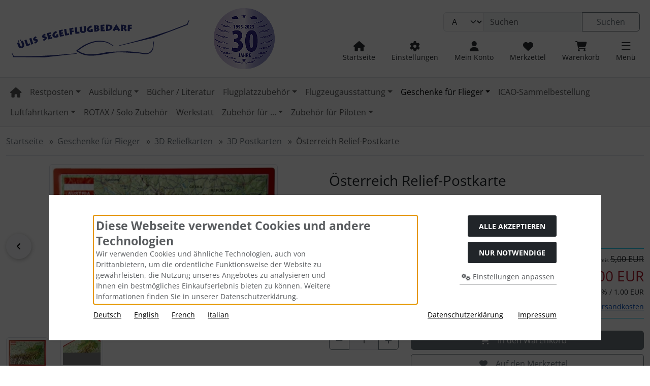

--- FILE ---
content_type: text/html; charset=utf-8
request_url: https://shop.segelflugbedarf24.de/Geschenke-fuer-Flieger/3D-Reliefkarten/3D-Postkarten/Oesterreich-Relief-Postkarte::1035.html
body_size: 24607
content:
<!DOCTYPE html>
<html lang="de">
<head>
<meta charset="utf-8" />
<meta name="viewport" content="width=device-width, initial-scale=1.0, user-scalable=yes" />
<title>Österreich Relief-Postkarte</title>
<meta name="keywords" content="österreich, relief-postkarte" />
<meta name="description" content="Österreich Relief-Postkarte: Maße:  148 x 105 mm" />
<meta name="robots" content="index,follow" />
<meta name="author" content="Markus Bönisch" />
<meta name="revisit-after" content="1 days" />
<link rel="canonical" href="https://shop.segelflugbedarf24.de/Geschenke-fuer-Flieger/3D-Reliefkarten/3D-Postkarten/Oesterreich-Relief-Postkarte::1035.html" />
<link rel="alternate" hreflang="de" href="https://shop.segelflugbedarf24.de/Geschenke-fuer-Flieger/3D-Reliefkarten/3D-Postkarten/Oesterreich-Relief-Postkarte::1035.html?language=de" />
<link rel="alternate" hreflang="x-default" href="https://shop.segelflugbedarf24.de/Geschenke-fuer-Flieger/3D-Reliefkarten/3D-Postkarten/Oesterreich-Relief-Postkarte::1035.html?language=de" />
<link rel="alternate" hreflang="fr" href="https://volavoile24.fr/Cadeaux-pour-les-aviateurs/Cartes-en-relief-3D/Cartes-postales-3D/Autriche-Carte-postale-en-relief::1035.html" />
<link rel="alternate" hreflang="it" href="https://voloavela24.it/Regali-per-aviatori/Mappe-di-rilievo-3D/3D-Postkarten/Austria-cartolina-in-rilievo::1035.html" />
<link rel="icon" type="image/png" sizes="16x16" href="https://shop.segelflugbedarf24.de/templates/bootstrap5/favicons/favicon-16x16.png" />
<link rel="icon" type="image/png" sizes="32x32" href="https://shop.segelflugbedarf24.de/templates/bootstrap5/favicons/favicon-32x32.png" />
<link rel="shortcut icon" href="https://shop.segelflugbedarf24.de/templates/bootstrap5/favicons/favicon.ico" />
<link rel="apple-touch-icon" href="https://shop.segelflugbedarf24.de/templates/bootstrap5/favicons/apple-touch-icon.png" />
<link rel="mask-icon" href="https://shop.segelflugbedarf24.de/templates/bootstrap5/favicons/safari-pinned-tab.svg" color="#888888" />
<meta name="msapplication-TileColor" content="#ffffff" />
<meta name="theme-color" content="#ffffff" />
<meta name="msapplication-config" content="https://shop.segelflugbedarf24.de/templates/bootstrap5/favicons/browserconfig.xml" />
<link rel="manifest" href="https://shop.segelflugbedarf24.de/templates/bootstrap5/favicons/site.webmanifest" />
<!--
=========================================================
modified eCommerce Shopsoftware (c) 2009-2013 [www.modified-shop.org]
=========================================================

modified eCommerce Shopsoftware offers you highly scalable E-Commerce-Solutions and Services.
The Shopsoftware is redistributable under the GNU General Public License (Version 2) [http://www.gnu.org/licenses/gpl-2.0.html].
based on: E-Commerce Engine Copyright (c) 2006 xt:Commerce, created by Mario Zanier & Guido Winger and licensed under GNU/GPL.
Information and contribution at http://www.xt-commerce.com

=========================================================
Please visit our website: www.modified-shop.org
=========================================================
-->
<meta name="generator" content="(c) by modified eCommerce Shopsoftware 137 https://www.modified-shop.org" />
<link rel="preload" href="https://shop.segelflugbedarf24.de/templates/bootstrap5/css/fonts/open-sans-v40-latin-regular.woff2" as="font" crossorigin="anonymous"><link rel="stylesheet" href="https://shop.segelflugbedarf24.de/templates/bootstrap5/css/stylesheet.min.css?v=1737216454" type="text/css" media="screen">
<style>
  .img_container {max-width: 240px}
  .man_image.img_container {max-width: 100px}
</style>
<script>
  var DIR_WS_BASE = "https://shop.segelflugbedarf24.de/";
  var DIR_WS_CATALOG = "/";
  var SetSecCookie = "1";
</script></head>
<body>
<div id="container" class="default"><div class="visually-hidden-focusable flex-column navbar bg-body-secondary border p-3 position-absolute z-2"><div class="navbar-brand w-100 border-bottom mb-2">Sprungnavigation</div><ul class="nav flex-column"><li class="nav-item"><a class="nav-link" href="#content">Springe zum Inhalt</a></li><li class="nav-item"><a class="nav-link" href="#main">Springe zur Navigation</a></li><li class="nav-item"><a class="nav-link" href="#login">Springe zum Login-Button</a></li><li class="nav-item"><a class="nav-link" href="#setbtn">Springe zum Button f&uuml;r Einstellungen</a></li><li class="nav-item"><a class="nav-link" href="#layout_footer">Springe zu den allgemeinen Informationen</a></li></ul></div><div id="container1"><div class="container-xxl"><noscript><div class="alert alert-warning my-2"><strong>JavaScript ist deaktiviert!</strong> Es stehen Ihnen nicht alle Shopfunktionen zur Verf&uuml;gung. Bitte &uuml;berpr&uuml;fen Sie Ihre Browsereinstellungen.</div></noscript><div id="logobar" class="row text-center text-md-start py-3"><a class="nav-logo col-12 col-md-6" href="https://shop.segelflugbedarf24.de/" title="Startseite &bull; Ülis Segelflugbedarf GmbH"><img class="img-fluid" src="https://shop.segelflugbedarf24.de/templates/bootstrap5/img/logo_head.png" alt="Ülis Segelflugbedarf GmbH" width="600" height="120"></a><div class="logos col-14 col-md-6 position-relative"><div class="row justify-content-end"><div class="search col-12 col-lg-8 position-relative"><form id="quick_find" action="https://shop.segelflugbedarf24.de/advanced_search_result.php" method="get" class="box-search m-2"><div class="input-group"><select name="categories_id" class="form-select bg-body-tertiary" aria-label="Alle Kategorien" id="cat_search"><option value="" selected="selected">Alle</option><option value="263">Restposten</option><option value="19">Ausbildung</option><option value="439">Bücher / Literatur</option><option value="110">Flugplatzzubehör</option><option value="107">Flugzeugausstattung</option><option value="3">Geschenke für Flieger</option><option value="424">ICAO-Sammelbestellung</option><option value="9">Luftfahrtkarten</option><option value="413">ROTAX / Solo Zubehör</option><option value="225">Werkstatt</option><option value="294">Zubehör für ...</option><option value="46">Zubehör für Piloten</option></select><input type="hidden" name="inc_subcat" value="1" /><input type="text" name="keywords" placeholder="Suchen" id="inputString" class="form-control" aria-label="search keywords" maxlength="30" autocomplete="off" /><button class="btn btn-outline-secondary search_button" id="inputStringSubmit" type="submit" title="Suchen"><span class="mx-3">Suchen</span></button></div></form></div><div class="suggestionsBox card" id="suggestions" style="display:none;"><div class="card-body px-2"><div class="suggestionList" id="autoSuggestionsList">&nbsp;</div></div></div><div class="nav col-12 justify-content-around justify-content-sm-end align-items-end"><div class="nav-item home"><a class="text-center nav-link text-secondary-emphasis" title="Startseite" href="https://shop.segelflugbedarf24.de/"><span class="icon"><i class="fa fa-house fa-lg"></i></span><span class="d-none d-lg-block small">Startseite</span></a></div><div class="nav-item"><button id="setbtn" class="text-center nav-link text-secondary-emphasis" title="Einstellungen" data-bs-toggle="offcanvas" data-bs-target="#settings" aria-controls="settings"><span class="icon"><i class="fa fa-gear fa-lg"></i></span><span class="d-none d-lg-block small">Einstellungen</span></button></div><div class="nav-item"><button id="login" class="text-center nav-link text-secondary-emphasis" title="Mein Konto" data-bs-toggle="offcanvas" data-bs-target="#account" aria-controls="account"><span class="icon"><i class="fa fa-user fa-lg"></i></span><span class="d-none d-lg-block small">Mein Konto</span></button></div><div class="nav-item wishlist text-center"><button id="toggle_wishlist" data-bs-toggle="offcanvas" data-bs-target="#canvas_wish" aria-controls="canvas_wish" class="nav-link text-secondary-emphasis" title="Merkzettel"><span class="icon"><i class="fa fa-heart fa-lg fa-fw" aria-hidden="true"></i></span><span class="d-none d-lg-block small">Merkzettel</span>  </button>  <div id="canvas_wish" class="offcanvas offcanvas-start" tabindex="-1"><div class="offcanvas-header bg-secondary-subtle"><h5 class="offcanvas-title">Merkzettel</h5><button type="button" class="btn btn-dark fa fa-xmark" data-bs-dismiss="offcanvas" data-bs-target="#canvas_wish" aria-label="Schließen"></button></div><div class="offcanvas-body"><div class="list-group mb-4"><div class="list-group-item list-group-item-light"><strong>Ihr Merkzettel ist leer.</strong></div></div><a class="btn btn-secondary btn-block" href="https://shop.segelflugbedarf24.de/wishlist.php">Merkzettel anzeigen<i class="fa fa-angle-double-right ms-2"></i></a></div></div></div><div class="nav-item cart text-center"><button id="toggle_cart" data-bs-toggle="offcanvas" data-bs-target="#canvas_cart" aria-controls="canvas_cart" class="nav-link text-secondary-emphasis" title="Warenkorb"><span class="icon"><i class="fa fa-cart-shopping fa-lg fa-fw" aria-hidden="true"></i></span><span class="d-none d-lg-block small">Warenkorb</span>  </button>  <div id="canvas_cart" class="offcanvas offcanvas-start" tabindex="-1"><div class="offcanvas-header bg-secondary-subtle"><h5 class="offcanvas-title">Warenkorb</h5><button type="button" class="btn btn-dark fa fa-xmark" data-bs-dismiss="offcanvas" data-bs-target="#canvas_cart" aria-label="Schließen"></button></div><div class="offcanvas-body"><div class="list-group mb-4"><div class="list-group-item list-group-item-light"><strong>Ihr Warenkorb ist leer.</strong></div></div><a class="btn btn-secondary btn-block" href="https://shop.segelflugbedarf24.de/shopping_cart.php" title="Warenkorb anzeigen">Warenkorb anzeigen<i class="fa fa-angle-double-right ms-2"></i></a><div class="border-top border-3 mt-5"><h5 class="offcanvas-title py-3">Schnellkauf</h5><form id="quick_add" action="https://shop.segelflugbedarf24.de/product_info.php?products_id=1035&amp;action=add_a_quickie" method="post"><label for="input_quick_add" class="small">Bitte geben Sie die Artikelnummer aus unserem Katalog ein.</label><div class="input-group"><input type="text" name="quickie" id="input_quick_add" class="form-control" /><button class="btn btn-secondary px-4" type="submit" title="In den Korb legen"><span class="fa fa-cart-shopping"></span></button></div></form></div></div></div></div><div class="nav-item"><button id="mmopener" class="text-center nav-link text-secondary-emphasis" title="Responsive Men&uuml;"><span class="icon"><i class="fa fa-bars fa-lg"></i></span><span class="d-none d-lg-block small">Men&uuml;</span></button></div></div></div></div></div></div></div><nav id="nav_container" class="container-fluid bg-body-tertiary border-top border-bottom mb-3"><div id="navbar" class="container-xxl top2 navbar navbar-expand d-none d-lg-block"><ul id="main" class="navbar-nav d-flex flex-wrap me-auto"><li class="nav-item home level1"><a class="nav-link" href="https://shop.segelflugbedarf24.de/" aria-label="home"><span class="fa fa-house fa-lg"></span></a></li><li id="li263" class="level1 dropdown nav-item"><a class="nav-link dropdown-toggle" href="#/" role="button" data-bs-auto-close="outside" data-bs-toggle="dropdown" aria-haspopup="true" aria-expanded="false" title="Restposten">Restposten</a><ul class="dropdown-menu"><li class="overview level1"><a class="dropdown-item" href="https://shop.segelflugbedarf24.de/Restposten:::263.html" title="Restposten"><i class="fa fa-circle-right me-2"></i><span class="small">Alles anzeigen aus </span><br />Restposten</a></li><li><hr class="dropdown-divider"></li><li id="li346" class="level2 dropdown"><a class="dropdown-item dropdown-toggle" href="#/" role="button" data-bs-auto-close="outside" data-bs-toggle="dropdown" aria-haspopup="true" aria-expanded="false" title="LX Zubeh&ouml;r + Ersatzteile">LX Zubehör + Ersatzteile</a><ul class="dropdown-menu"><li class="overview level2"><a class="dropdown-item" href="https://shop.segelflugbedarf24.de/Restposten/LX-Zubehoer-Ersatzteile:::263_346.html" title="LX Zubeh&ouml;r + Ersatzteile"><i class="fa fa-circle-right me-2"></i><span class="small">Alles anzeigen aus </span><br />LX Zubehör + Ersatzteile</a></li><li><hr class="dropdown-divider"></li><li id="li351" class="level3"><a class="dropdown-item" href="https://shop.segelflugbedarf24.de/Restposten/LX-Zubehoer-Ersatzteile/Hardware:::263_346_351.html" title="Hardware">Hardware</a></li></ul></li></ul></li><li id="li19" class="level1 dropdown nav-item"><a class="nav-link dropdown-toggle" href="#/" role="button" data-bs-auto-close="outside" data-bs-toggle="dropdown" aria-haspopup="true" aria-expanded="false" title="Ausbildung">Ausbildung</a><ul class="dropdown-menu"><li class="overview level1"><a class="dropdown-item" href="https://shop.segelflugbedarf24.de/Ausbildung:::19.html" title="Ausbildung"><i class="fa fa-circle-right me-2"></i><span class="small">Alles anzeigen aus </span><br />Ausbildung</a></li><li><hr class="dropdown-divider"></li><li id="li86" class="level2"><a class="dropdown-item" href="https://shop.segelflugbedarf24.de/Ausbildung/Ausbildungsnachweise:::19_86.html" title="Ausbildungsnachweise">Ausbildungsnachweise</a></li><li id="li370" class="level2"><a class="dropdown-item" href="https://shop.segelflugbedarf24.de/Ausbildung/Flugbuecher:::19_370.html" title="Flugb&uuml;cher">Flugbücher</a></li><li id="li43" class="level2"><a class="dropdown-item" href="https://shop.segelflugbedarf24.de/Ausbildung/Funksprechtraining:::19_43.html" title="Funksprechtraining">Funksprechtraining</a></li><li id="li42" class="level2"><a class="dropdown-item" href="https://shop.segelflugbedarf24.de/Ausbildung/Lehrbuecher:::19_42.html" title="Lehrb&uuml;cher">Lehrbücher</a></li><li id="li21" class="level2"><a class="dropdown-item" href="https://shop.segelflugbedarf24.de/Ausbildung/Lernsoftware:::19_21.html" title="Lernsoftware">Lernsoftware</a></li><li id="li224" class="level2"><a class="dropdown-item" href="https://shop.segelflugbedarf24.de/Ausbildung/Sonstiges:::19_224.html" title="Sonstiges">Sonstiges</a></li><li id="li416" class="level2"><a class="dropdown-item" href="https://shop.segelflugbedarf24.de/Ausbildung/Startersets:::19_416.html" title="Startersets">Startersets</a></li></ul></li><li id="li439" class="level1 nav-item"><a class="nav-link" href="https://shop.segelflugbedarf24.de/Buecher-Literatur:::439.html" title="B&uuml;cher / Literatur">Bücher / Literatur</a></li><li id="li110" class="level1 dropdown nav-item"><a class="nav-link dropdown-toggle" href="#/" role="button" data-bs-auto-close="outside" data-bs-toggle="dropdown" aria-haspopup="true" aria-expanded="false" title="Flugplatzzubeh&ouml;r">Flugplatzzubehör</a><ul class="dropdown-menu"><li class="overview level1"><a class="dropdown-item" href="https://shop.segelflugbedarf24.de/Flugplatzzubehoer:::110.html" title="Flugplatzzubeh&ouml;r"><i class="fa fa-circle-right me-2"></i><span class="small">Alles anzeigen aus </span><br />Flugplatzzubehör</a></li><li><hr class="dropdown-divider"></li><li id="li305" class="level2"><a class="dropdown-item" href="https://shop.segelflugbedarf24.de/Flugplatzzubehoer/Fallschirmspringer:::110_305.html" title="Fallschirmspringer">Fallschirmspringer</a></li><li id="li340" class="level2"><a class="dropdown-item" href="https://shop.segelflugbedarf24.de/Flugplatzzubehoer/Landebahnmarkierung:::110_340.html" title="Landebahnmarkierung">Landebahnmarkierung</a></li><li id="li218" class="level2 dropdown"><a class="dropdown-item dropdown-toggle" href="#/" role="button" data-bs-auto-close="outside" data-bs-toggle="dropdown" aria-haspopup="true" aria-expanded="false" title="Bodenstation Funk">Bodenstation Funk</a><ul class="dropdown-menu"><li class="overview level2"><a class="dropdown-item" href="https://shop.segelflugbedarf24.de/Flugplatzzubehoer/Bodenstation-Funk:::110_218.html" title="Bodenstation Funk"><i class="fa fa-circle-right me-2"></i><span class="small">Alles anzeigen aus </span><br />Bodenstation Funk</a></li><li><hr class="dropdown-divider"></li><li id="li306" class="level3"><a class="dropdown-item" href="https://shop.segelflugbedarf24.de/Flugplatzzubehoer/Bodenstation-Funk/Geraete:::110_218_306.html" title="Ger&auml;te">Geräte</a></li><li id="li283" class="level3"><a class="dropdown-item" href="https://shop.segelflugbedarf24.de/Flugplatzzubehoer/Bodenstation-Funk/Zubehoer-REXON:::110_218_283.html" title="Zubeh&ouml;r REXON">Zubehör REXON</a></li></ul></li><li id="li111" class="level2 dropdown"><a class="dropdown-item dropdown-toggle" href="#/" role="button" data-bs-auto-close="outside" data-bs-toggle="dropdown" aria-haspopup="true" aria-expanded="false" title="Startausr&uuml;stung">Startausrüstung</a><ul class="dropdown-menu"><li class="overview level2"><a class="dropdown-item" href="https://shop.segelflugbedarf24.de/Flugplatzzubehoer/Startausruestung:::110_111.html" title="Startausr&uuml;stung"><i class="fa fa-circle-right me-2"></i><span class="small">Alles anzeigen aus </span><br />Startausrüstung</a></li><li><hr class="dropdown-divider"></li><li id="li309" class="level3"><a class="dropdown-item" href="https://shop.segelflugbedarf24.de/Flugplatzzubehoer/Startausruestung/F-Schlepp:::110_111_309.html" title="F-Schlepp">F-Schlepp</a></li><li id="li307" class="level3"><a class="dropdown-item" href="https://shop.segelflugbedarf24.de/Flugplatzzubehoer/Startausruestung/Seilfallschirme:::110_111_307.html" title="Seilfallschirme">Seilfallschirme</a></li><li id="li131" class="level3"><a class="dropdown-item" href="https://shop.segelflugbedarf24.de/Flugplatzzubehoer/Startausruestung/Sollbruchstellen:::110_111_131.html" title="Sollbruchstellen">Sollbruchstellen</a></li><li id="li308" class="level3"><a class="dropdown-item" href="https://shop.segelflugbedarf24.de/Flugplatzzubehoer/Startausruestung/Windenschleppseil-Zubehoer:::110_111_308.html" title="Windenschleppseil Zubeh&ouml;r">Windenschleppseil Zubehör</a></li></ul></li><li id="li138" class="level2"><a class="dropdown-item" href="https://shop.segelflugbedarf24.de/Flugplatzzubehoer/Windsaecke:::110_138.html" title="Winds&auml;cke">Windsäcke</a></li><li id="li273" class="level2"><a class="dropdown-item" href="https://shop.segelflugbedarf24.de/Flugplatzzubehoer/OGN:::110_273.html" title="OGN">OGN</a></li></ul></li><li id="li107" class="level1 dropdown nav-item"><a class="nav-link dropdown-toggle" href="#/" role="button" data-bs-auto-close="outside" data-bs-toggle="dropdown" aria-haspopup="true" aria-expanded="false" title="Flugzeugausstattung">Flugzeugausstattung</a><ul class="dropdown-menu"><li class="overview level1"><a class="dropdown-item" href="https://shop.segelflugbedarf24.de/Flugzeugausstattung:::107.html" title="Flugzeugausstattung"><i class="fa fa-circle-right me-2"></i><span class="small">Alles anzeigen aus </span><br />Flugzeugausstattung</a></li><li><hr class="dropdown-divider"></li><li id="li251" class="level2 dropdown"><a class="dropdown-item dropdown-toggle" href="#/" role="button" data-bs-auto-close="outside" data-bs-toggle="dropdown" aria-haspopup="true" aria-expanded="false" title="ACL / Blitzer / Positionsleuchten">ACL / Blitzer / Positionsleuchten</a><ul class="dropdown-menu"><li class="overview level2"><a class="dropdown-item" href="https://shop.segelflugbedarf24.de/Flugzeugausstattung/ACL-Blitzer-Positionsleuchten:::107_251.html" title="ACL / Blitzer / Positionsleuchten"><i class="fa fa-circle-right me-2"></i><span class="small">Alles anzeigen aus </span><br />ACL / Blitzer / Positionsleuchten</a></li><li><hr class="dropdown-divider"></li><li id="li388" class="level3"><a class="dropdown-item" href="https://shop.segelflugbedarf24.de/Flugzeugausstattung/ACL-Blitzer-Positionsleuchten/ETSO-zugelassene-Systeme-mit-FORM1:::107_251_388.html" title="ETSO-zugelassene Systeme mit FORM1">ETSO-zugelassene Systeme mit FORM1</a></li></ul></li><li id="li140" class="level2 dropdown"><a class="dropdown-item dropdown-toggle" href="#/" role="button" data-bs-auto-close="outside" data-bs-toggle="dropdown" aria-haspopup="true" aria-expanded="false" title="Akkus / Energieversorgung">Akkus / Energieversorgung</a><ul class="dropdown-menu"><li class="overview level2"><a class="dropdown-item" href="https://shop.segelflugbedarf24.de/Flugzeugausstattung/Akkus-Energieversorgung:::107_140.html" title="Akkus / Energieversorgung"><i class="fa fa-circle-right me-2"></i><span class="small">Alles anzeigen aus </span><br />Akkus / Energieversorgung</a></li><li><hr class="dropdown-divider"></li><li id="li435" class="level3"><a class="dropdown-item" href="https://shop.segelflugbedarf24.de/Flugzeugausstattung/Akkus-Energieversorgung/Motorbatterien:::107_140_435.html" title="Motorbatterien">Motorbatterien</a></li></ul></li><li id="li397" class="level2"><a class="dropdown-item" href="https://shop.segelflugbedarf24.de/Flugzeugausstattung/anemoi-Windrechner:::107_397.html" title="anemoi Windrechner">anemoi Windrechner</a></li><li id="li266" class="level2"><a class="dropdown-item" href="https://shop.segelflugbedarf24.de/Flugzeugausstattung/Aufbau-und-Transport:::107_266.html" title="Aufbau und Transport">Aufbau und Transport</a></li><li id="li220" class="level2"><a class="dropdown-item" href="https://shop.segelflugbedarf24.de/Flugzeugausstattung/Betrieb-und-Wartung:::107_220.html" title="Betrieb und Wartung">Betrieb und Wartung</a></li><li id="li134" class="level2"><a class="dropdown-item" href="https://shop.segelflugbedarf24.de/Flugzeugausstattung/Bezuege-Flugzeug-Haube-Haenger:::107_134.html" title="Bez&uuml;ge (Flugzeug, Haube, H&auml;nger...)">Bezüge (Flugzeug, Haube, Hänger...)</a></li><li id="li122" class="level2 dropdown"><a class="dropdown-item dropdown-toggle" href="#/" role="button" data-bs-auto-close="outside" data-bs-toggle="dropdown" aria-haspopup="true" aria-expanded="false" title="D&uuml;sen / Sonden">Düsen / Sonden</a><ul class="dropdown-menu"><li class="overview level2"><a class="dropdown-item" href="https://shop.segelflugbedarf24.de/Flugzeugausstattung/Duesen-Sonden:::107_122.html" title="D&uuml;sen / Sonden"><i class="fa fa-circle-right me-2"></i><span class="small">Alles anzeigen aus </span><br />Düsen / Sonden</a></li><li><hr class="dropdown-divider"></li><li id="li310" class="level3"><a class="dropdown-item" href="https://shop.segelflugbedarf24.de/Flugzeugausstattung/Duesen-Sonden/Duesen-Sonden:::107_122_310.html" title="D&uuml;sen/Sonden">Düsen/Sonden</a></li><li id="li249" class="level3"><a class="dropdown-item" href="https://shop.segelflugbedarf24.de/Flugzeugausstattung/Duesen-Sonden/Remove-before-flight:::107_122_249.html" title="Remove before flight">Remove before flight</a></li><li id="li271" class="level3"><a class="dropdown-item" href="https://shop.segelflugbedarf24.de/Flugzeugausstattung/Duesen-Sonden/Schutztaschen-Duesen:::107_122_271.html" title="Schutztaschen D&uuml;sen">Schutztaschen Düsen</a></li><li id="li311" class="level3"><a class="dropdown-item" href="https://shop.segelflugbedarf24.de/Flugzeugausstattung/Duesen-Sonden/Zubehoer:::107_122_311.html" title="Zubeh&ouml;r">Zubehör</a></li></ul></li><li id="li396" class="level2"><a class="dropdown-item" href="https://shop.segelflugbedarf24.de/Flugzeugausstattung/Elektrik-Kabel-und-Co:::107_396.html" title="Elektrik, Kabel und Co.">Elektrik, Kabel und Co.</a></li><li id="li176" class="level2"><a class="dropdown-item" href="https://shop.segelflugbedarf24.de/Flugzeugausstattung/ELT-Notsender:::107_176.html" title="ELT, Notsender">ELT, Notsender</a></li><li id="li147" class="level2 dropdown"><a class="dropdown-item dropdown-toggle" href="#/" role="button" data-bs-auto-close="outside" data-bs-toggle="dropdown" aria-haspopup="true" aria-expanded="false" title="Fallschirme">Fallschirme</a><ul class="dropdown-menu"><li class="overview level2"><a class="dropdown-item" href="https://shop.segelflugbedarf24.de/Flugzeugausstattung/Fallschirme:::107_147.html" title="Fallschirme"><i class="fa fa-circle-right me-2"></i><span class="small">Alles anzeigen aus </span><br />Fallschirme</a></li><li><hr class="dropdown-divider"></li><li id="li384" class="level3"><a class="dropdown-item" href="https://shop.segelflugbedarf24.de/Flugzeugausstattung/Fallschirme/Rundkappen-Fallschirme:::107_147_384.html" title="Rundkappen-Fallschirme">Rundkappen-Fallschirme</a></li><li id="li385" class="level3"><a class="dropdown-item" href="https://shop.segelflugbedarf24.de/Flugzeugausstattung/Fallschirme/Flaechen-Fallschirm:::107_147_385.html" title="Fl&auml;chen-Fallschirm">Flächen-Fallschirm</a></li><li id="li386" class="level3"><a class="dropdown-item" href="https://shop.segelflugbedarf24.de/Flugzeugausstattung/Fallschirme/Zubehoer-und-Wartung:::107_147_386.html" title="Zubeh&ouml;r und Wartung">Zubehör und Wartung</a></li></ul></li><li id="li196" class="level2 dropdown"><a class="dropdown-item dropdown-toggle" href="#/" role="button" data-bs-auto-close="outside" data-bs-toggle="dropdown" aria-haspopup="true" aria-expanded="false" title="FLARM&reg; und ADS-B">FLARM® und ADS-B</a><ul class="dropdown-menu"><li class="overview level2"><a class="dropdown-item" href="https://shop.segelflugbedarf24.de/Flugzeugausstattung/FLARM-R-und-ADS-B:::107_196.html" title="FLARM&reg; und ADS-B"><i class="fa fa-circle-right me-2"></i><span class="small">Alles anzeigen aus </span><br />FLARM® und ADS-B</a></li><li><hr class="dropdown-divider"></li><li id="li222" class="level3"><a class="dropdown-item" href="https://shop.segelflugbedarf24.de/Flugzeugausstattung/FLARM-R-und-ADS-B/ACL-Blitzer-fuer-Segelflieger:::107_196_222.html" title="ACL-Blitzer f&uuml;r Segelflieger">ACL-Blitzer für Segelflieger</a></li><li id="li204" class="level3"><a class="dropdown-item" href="https://shop.segelflugbedarf24.de/Flugzeugausstattung/FLARM-R-und-ADS-B/Geraete:::107_196_204.html" title="Ger&auml;te">Geräte</a></li><li id="li197" class="level3"><a class="dropdown-item" href="https://shop.segelflugbedarf24.de/Flugzeugausstattung/FLARM-R-und-ADS-B/Displays:::107_196_197.html" title="Displays">Displays</a></li><li id="li199" class="level3"><a class="dropdown-item" href="https://shop.segelflugbedarf24.de/Flugzeugausstattung/FLARM-R-und-ADS-B/Zubehoer:::107_196_199.html" title="Zubeh&ouml;r">Zubehör</a></li><li id="li417" class="level3"><a class="dropdown-item" href="https://shop.segelflugbedarf24.de/Flugzeugausstattung/FLARM-R-und-ADS-B/Core-Lizenzen:::107_196_417.html" title="Core-Lizenzen">Core-Lizenzen</a></li><li id="li205" class="level3"><a class="dropdown-item" href="https://shop.segelflugbedarf24.de/Flugzeugausstattung/FLARM-R-und-ADS-B/Antennen:::107_196_205.html" title="Antennen">Antennen</a></li><li id="li203" class="level3"><a class="dropdown-item" href="https://shop.segelflugbedarf24.de/Flugzeugausstattung/FLARM-R-und-ADS-B/FLARM-R-Ueberpruefung-und-Service:::107_196_203.html" title="FLARM&reg; &Uuml;berpr&uuml;fung und Service">FLARM® Überprüfung und Service</a></li><li id="li267" class="level3"><a class="dropdown-item" href="https://shop.segelflugbedarf24.de/Flugzeugausstattung/FLARM-R-und-ADS-B/Fallschirmspringer:::107_196_267.html" title="Fallschirmspringer">Fallschirmspringer</a></li></ul></li><li id="li372" class="level2"><a class="dropdown-item" href="https://shop.segelflugbedarf24.de/Flugzeugausstattung/Fluegelsporne-und-Raedchen:::107_372.html" title="Fl&uuml;gelsporne- und -R&auml;dchen">Flügelsporne- und -Rädchen</a></li><li id="li129" class="level2 dropdown"><a class="dropdown-item dropdown-toggle" href="#/" role="button" data-bs-auto-close="outside" data-bs-toggle="dropdown" aria-haspopup="true" aria-expanded="false" title="Funkger&auml;te">Funkgeräte</a><ul class="dropdown-menu"><li class="overview level2"><a class="dropdown-item" href="https://shop.segelflugbedarf24.de/Flugzeugausstattung/Funkgeraete:::107_129.html" title="Funkger&auml;te"><i class="fa fa-circle-right me-2"></i><span class="small">Alles anzeigen aus </span><br />Funkgeräte</a></li><li><hr class="dropdown-divider"></li><li id="li238" class="level3"><a class="dropdown-item" href="https://shop.segelflugbedarf24.de/Flugzeugausstattung/Funkgeraete/Bodenstation:::107_129_238.html" title="Bodenstation">Bodenstation</a></li><li id="li245" class="level3"><a class="dropdown-item" href="https://shop.segelflugbedarf24.de/Flugzeugausstattung/Funkgeraete/Einbau-Geraete:::107_129_245.html" title="Einbau-Ger&auml;te">Einbau-Geräte</a></li><li id="li246" class="level3"><a class="dropdown-item" href="https://shop.segelflugbedarf24.de/Flugzeugausstattung/Funkgeraete/Handfunkgeraete:::107_129_246.html" title="Handfunkger&auml;te">Handfunkgeräte</a></li><li id="li172" class="level3 dropdown"><a class="dropdown-item dropdown-toggle" href="#/" role="button" data-bs-auto-close="outside" data-bs-toggle="dropdown" aria-haspopup="true" aria-expanded="false" title="Zubeh&ouml;r f&uuml;r Funkger&auml;te">Zubehör für Funkgeräte</a><ul class="dropdown-menu"><li class="overview level3"><a class="dropdown-item" href="https://shop.segelflugbedarf24.de/Flugzeugausstattung/Funkgeraete/Zubehoer-fuer-Funkgeraete:::107_129_172.html" title="Zubeh&ouml;r f&uuml;r Funkger&auml;te"><i class="fa fa-circle-right me-2"></i><span class="small">Alles anzeigen aus </span><br />Zubehör für Funkgeräte</a></li><li><hr class="dropdown-divider"></li><li id="li387" class="level4"><a class="dropdown-item" href="https://shop.segelflugbedarf24.de/Flugzeugausstattung/Funkgeraete/Zubehoer-fuer-Funkgeraete/Air-Avionics-Garrecht:::107_129_172_387.html" title="Air Avionics / Garrecht">Air Avionics / Garrecht</a></li><li id="li210" class="level4"><a class="dropdown-item" href="https://shop.segelflugbedarf24.de/Flugzeugausstattung/Funkgeraete/Zubehoer-fuer-Funkgeraete/Becker-Avionics:::107_129_172_210.html" title="Becker Avionics">Becker Avionics</a></li><li id="li211" class="level4"><a class="dropdown-item" href="https://shop.segelflugbedarf24.de/Flugzeugausstattung/Funkgeraete/Zubehoer-fuer-Funkgeraete/f-u-n-k-e-Funkwerk-Avionics:::107_129_172_211.html" title="f.u.n.k.e / Funkwerk Avionics">f.u.n.k.e / Funkwerk Avionics</a></li><li id="li315" class="level4"><a class="dropdown-item" href="https://shop.segelflugbedarf24.de/Flugzeugausstattung/Funkgeraete/Zubehoer-fuer-Funkgeraete/Mikrofone-Zubehoer-Sonstiges:::107_129_172_315.html" title="Mikrofone, Zubeh&ouml;r, Sonstiges">Mikrofone, Zubehör, Sonstiges</a></li><li id="li286" class="level4"><a class="dropdown-item" href="https://shop.segelflugbedarf24.de/Flugzeugausstattung/Funkgeraete/Zubehoer-fuer-Funkgeraete/REXON:::107_129_172_286.html" title="REXON">REXON</a></li><li id="li212" class="level4"><a class="dropdown-item" href="https://shop.segelflugbedarf24.de/Flugzeugausstattung/Funkgeraete/Zubehoer-fuer-Funkgeraete/TQ-Systems:::107_129_172_212.html" title="TQ Systems">TQ Systems</a></li></ul></li></ul></li><li id="li179" class="level2"><a class="dropdown-item" href="https://shop.segelflugbedarf24.de/Flugzeugausstattung/Gurte:::107_179.html" title="Gurte">Gurte</a></li><li id="li135" class="level2"><a class="dropdown-item" href="https://shop.segelflugbedarf24.de/Flugzeugausstattung/Headsets-Kopfhoerer:::107_135.html" title="Headsets, Kopfh&ouml;rer">Headsets, Kopfhörer</a></li><li id="li349" class="level2"><a class="dropdown-item" href="https://shop.segelflugbedarf24.de/Flugzeugausstattung/IMPACTFOAM:::107_349.html" title="IMPACTFOAM">IMPACTFOAM</a></li><li id="li124" class="level2 dropdown"><a class="dropdown-item dropdown-toggle" href="#/" role="button" data-bs-auto-close="outside" data-bs-toggle="dropdown" aria-haspopup="true" aria-expanded="false" title="Instrumente">Instrumente</a><ul class="dropdown-menu"><li class="overview level2"><a class="dropdown-item" href="https://shop.segelflugbedarf24.de/Flugzeugausstattung/Instrumente:::107_124.html" title="Instrumente"><i class="fa fa-circle-right me-2"></i><span class="small">Alles anzeigen aus </span><br />Instrumente</a></li><li><hr class="dropdown-divider"></li><li id="li166" class="level3"><a class="dropdown-item" href="https://shop.segelflugbedarf24.de/Flugzeugausstattung/Instrumente/Fahrtmesser:::107_124_166.html" title="Fahrtmesser">Fahrtmesser</a></li><li id="li368" class="level3"><a class="dropdown-item" href="https://shop.segelflugbedarf24.de/Flugzeugausstattung/Instrumente/Flugstundenerfassung:::107_124_368.html" title="Flugstundenerfassung">Flugstundenerfassung</a></li><li id="li164" class="level3"><a class="dropdown-item" href="https://shop.segelflugbedarf24.de/Flugzeugausstattung/Instrumente/Hoehenmesser:::107_124_164.html" title="H&ouml;henmesser">Höhenmesser</a></li><li id="li438" class="level3"><a class="dropdown-item" href="https://shop.segelflugbedarf24.de/Flugzeugausstattung/Instrumente/Horizont:::107_124_438.html" title="Horizont">Horizont</a></li><li id="li186" class="level3"><a class="dropdown-item" href="https://shop.segelflugbedarf24.de/Flugzeugausstattung/Instrumente/Kompass:::107_124_186.html" title="Kompass">Kompass</a></li><li id="li125" class="level3"><a class="dropdown-item" href="https://shop.segelflugbedarf24.de/Flugzeugausstattung/Instrumente/Variometer:::107_124_125.html" title="Variometer">Variometer</a></li><li id="li422" class="level3"><a class="dropdown-item" href="https://shop.segelflugbedarf24.de/Flugzeugausstattung/Instrumente/Woelbklappenanzeige:::107_124_422.html" title="W&ouml;lbklappenanzeige">Wölbklappenanzeige</a></li><li id="li139" class="level3"><a class="dropdown-item" href="https://shop.segelflugbedarf24.de/Flugzeugausstattung/Instrumente/Zubehoer-und-Ersatzteile-fuer-Instrumente:::107_124_139.html" title="Zubeh&ouml;r und Ersatzteile f&uuml;r Instrumente">Zubehör und Ersatzteile für Instrumente</a></li></ul></li><li id="li195" class="level2"><a class="dropdown-item" href="https://shop.segelflugbedarf24.de/Flugzeugausstattung/Mueckenputzer:::107_195.html" title="M&uuml;ckenputzer">Mückenputzer</a></li><li id="li106" class="level2"><a class="dropdown-item" href="https://shop.segelflugbedarf24.de/Flugzeugausstattung/Navigation:::107_106.html" title="Navigation">Navigation</a></li><li id="li243" class="level2"><a class="dropdown-item" href="https://shop.segelflugbedarf24.de/Flugzeugausstattung/Reifen-Schlaeuche-und-Co:::107_243.html" title="Reifen, Schl&auml;uche und Co.">Reifen, Schläuche und Co.</a></li><li id="li74" class="level2"><a class="dropdown-item" href="https://shop.segelflugbedarf24.de/Flugzeugausstattung/Sauerstoff-Gas-und-Feuer:::107_74.html" title="Sauerstoff, Gas und Feuer">Sauerstoff, Gas und Feuer</a></li><li id="li130" class="level2"><a class="dropdown-item" href="https://shop.segelflugbedarf24.de/Flugzeugausstattung/Schlaeuche-Verbinder:::107_130.html" title="Schl&auml;uche, Verbinder....">Schläuche, Verbinder....</a></li><li id="li132" class="level2"><a class="dropdown-item" href="https://shop.segelflugbedarf24.de/Flugzeugausstattung/Schrauben-Muttern-Co:::107_132.html" title="Schrauben, Muttern &amp; Co.">Schrauben, Muttern &amp; Co.</a></li><li id="li88" class="level2"><a class="dropdown-item" href="https://shop.segelflugbedarf24.de/Flugzeugausstattung/Schutz-und-Pflege:::107_88.html" title="Schutz und Pflege">Schutz und Pflege</a></li><li id="li87" class="level2"><a class="dropdown-item" href="https://shop.segelflugbedarf24.de/Flugzeugausstattung/Schutztaschen-Interieur:::107_87.html" title="Schutztaschen Interieur">Schutztaschen Interieur</a></li><li id="li145" class="level2"><a class="dropdown-item" href="https://shop.segelflugbedarf24.de/Flugzeugausstattung/Tapes-und-Tuning:::107_145.html" title="Tapes und Tuning">Tapes und Tuning</a></li><li id="li108" class="level2 dropdown"><a class="dropdown-item dropdown-toggle" href="#/" role="button" data-bs-auto-close="outside" data-bs-toggle="dropdown" aria-haspopup="true" aria-expanded="false" title="Transponder">Transponder</a><ul class="dropdown-menu"><li class="overview level2"><a class="dropdown-item" href="https://shop.segelflugbedarf24.de/Flugzeugausstattung/Transponder:::107_108.html" title="Transponder"><i class="fa fa-circle-right me-2"></i><span class="small">Alles anzeigen aus </span><br />Transponder</a></li><li><hr class="dropdown-divider"></li><li id="li244" class="level3"><a class="dropdown-item" href="https://shop.segelflugbedarf24.de/Flugzeugausstattung/Transponder/Geraete:::107_108_244.html" title="Ger&auml;te">Geräte</a></li><li id="li109" class="level3"><a class="dropdown-item" href="https://shop.segelflugbedarf24.de/Flugzeugausstattung/Transponder/Zubehoer:::107_108_109.html" title="Zubeh&ouml;r">Zubehör</a></li></ul></li><li id="li128" class="level2"><a class="dropdown-item" href="https://shop.segelflugbedarf24.de/Flugzeugausstattung/Warn-und-Schutzfolien:::107_128.html" title="Warn- und Schutzfolien">Warn- und Schutzfolien</a></li><li id="li226" class="level2"><a class="dropdown-item" href="https://shop.segelflugbedarf24.de/Flugzeugausstattung/Sonstiges:::107_226.html" title="Sonstiges">Sonstiges</a></li></ul></li><li id="li3" class="level1 active parent dropdown nav-item"><a class="nav-link active parent dropdown-toggle" href="#/" role="button" data-bs-auto-close="outside" data-bs-toggle="dropdown" aria-haspopup="true" aria-expanded="false" title="Geschenke f&uuml;r Flieger">Geschenke für Flieger</a><ul class="dropdown-menu"><li class="overview level1 active parent"><a class="dropdown-item" href="https://shop.segelflugbedarf24.de/Geschenke-fuer-Flieger:::3.html" title="Geschenke f&uuml;r Flieger"><i class="fa fa-circle-right me-2"></i><span class="small">Alles anzeigen aus </span><br />Geschenke für Flieger</a></li><li><hr class="dropdown-divider"></li><li id="li37" class="level2"><a class="dropdown-item" href="https://shop.segelflugbedarf24.de/Geschenke-fuer-Flieger/Aufkleber:::3_37.html" title="Aufkleber">Aufkleber</a></li><li id="li398" class="level2"><a class="dropdown-item" href="https://shop.segelflugbedarf24.de/Geschenke-fuer-Flieger/Badetuecher:::3_398.html" title="Badet&uuml;cher">Badetücher</a></li><li id="li433" class="level2"><a class="dropdown-item" href="https://shop.segelflugbedarf24.de/Geschenke-fuer-Flieger/Bilder-Kunst-Gemaelde:::3_433.html" title="Bilder, Kunst, Gem&auml;lde">Bilder, Kunst, Gemälde</a></li><li id="li26" class="level2"><a class="dropdown-item" href="https://shop.segelflugbedarf24.de/Geschenke-fuer-Flieger/Deko-Windsaecke:::3_26.html" title="Deko-Winds&auml;cke">Deko-Windsäcke</a></li><li id="li415" class="level2"><a class="dropdown-item" href="https://shop.segelflugbedarf24.de/Geschenke-fuer-Flieger/Entspannung:::3_415.html" title="Entspannung">Entspannung</a></li><li id="li458" class="level2"><a class="dropdown-item" href="https://shop.segelflugbedarf24.de/Geschenke-fuer-Flieger/Flieger-Backfoermchen:::3_458.html" title="Flieger Backf&ouml;rmchen">Flieger Backförmchen</a></li><li id="li347" class="level2"><a class="dropdown-item" href="https://shop.segelflugbedarf24.de/Geschenke-fuer-Flieger/Flieger-Shirts:::3_347.html" title="Flieger-Shirts">Flieger-Shirts</a></li><li id="li73" class="level2 dropdown"><a class="dropdown-item dropdown-toggle" href="#/" role="button" data-bs-auto-close="outside" data-bs-toggle="dropdown" aria-haspopup="true" aria-expanded="false" title="Fliegerkarten">Fliegerkarten</a><ul class="dropdown-menu"><li class="overview level2"><a class="dropdown-item" href="https://shop.segelflugbedarf24.de/Geschenke-fuer-Flieger/Fliegerkarten:::3_73.html" title="Fliegerkarten"><i class="fa fa-circle-right me-2"></i><span class="small">Alles anzeigen aus </span><br />Fliegerkarten</a></li><li><hr class="dropdown-divider"></li><li id="li194" class="level3"><a class="dropdown-item" href="https://shop.segelflugbedarf24.de/Geschenke-fuer-Flieger/Fliegerkarten/3D-Postkarten:::3_73_194.html" title="3D Postkarten">3D Postkarten</a></li><li id="li94" class="level3"><a class="dropdown-item" href="https://shop.segelflugbedarf24.de/Geschenke-fuer-Flieger/Fliegerkarten/Geburtstagskarten:::3_73_94.html" title="Geburtstagskarten">Geburtstagskarten</a></li><li id="li91" class="level3"><a class="dropdown-item" href="https://shop.segelflugbedarf24.de/Geschenke-fuer-Flieger/Fliegerkarten/Grusskarten:::3_73_91.html" title="Gru&szlig;karten">Grußkarten</a></li><li id="li92" class="level3"><a class="dropdown-item" href="https://shop.segelflugbedarf24.de/Geschenke-fuer-Flieger/Fliegerkarten/Postkarten:::3_73_92.html" title="Postkarten">Postkarten</a></li><li id="li359" class="level3"><a class="dropdown-item" href="https://shop.segelflugbedarf24.de/Geschenke-fuer-Flieger/Fliegerkarten/Trauerkarten:::3_73_359.html" title="Trauerkarten">Trauerkarten</a></li><li id="li93" class="level3"><a class="dropdown-item" href="https://shop.segelflugbedarf24.de/Geschenke-fuer-Flieger/Fliegerkarten/Weihnachtskarten:::3_73_93.html" title="Weihnachtskarten">Weihnachtskarten</a></li></ul></li><li id="li353" class="level2"><a class="dropdown-item" href="https://shop.segelflugbedarf24.de/Geschenke-fuer-Flieger/Fliegerspiele:::3_353.html" title="Fliegerspiele">Fliegerspiele</a></li><li id="li23" class="level2"><a class="dropdown-item" href="https://shop.segelflugbedarf24.de/Geschenke-fuer-Flieger/Fliegeruhren:::3_23.html" title="Fliegeruhren">Fliegeruhren</a></li><li id="li36" class="level2"><a class="dropdown-item" href="https://shop.segelflugbedarf24.de/Geschenke-fuer-Flieger/Fuer-Pilotenkinder:::3_36.html" title="F&uuml;r Pilotenkinder">Für Pilotenkinder</a></li><li id="li229" class="level2"><a class="dropdown-item" href="https://shop.segelflugbedarf24.de/Geschenke-fuer-Flieger/Geschenk-Boutique:::3_229.html" title="Geschenk-Boutique">Geschenk-Boutique</a></li><li id="li228" class="level2"><a class="dropdown-item" href="https://shop.segelflugbedarf24.de/Geschenke-fuer-Flieger/Gutscheine:::3_228.html" title="Gutscheine">Gutscheine</a></li><li id="li95" class="level2"><a class="dropdown-item" href="https://shop.segelflugbedarf24.de/Geschenke-fuer-Flieger/Kalender:::3_95.html" title="Kalender">Kalender</a></li><li id="li287" class="level2"><a class="dropdown-item" href="https://shop.segelflugbedarf24.de/Geschenke-fuer-Flieger/Magnetflugzeuge:::3_287.html" title="Magnetflugzeuge">Magnetflugzeuge</a></li><li id="li423" class="level2"><a class="dropdown-item" href="https://shop.segelflugbedarf24.de/Geschenke-fuer-Flieger/Personalisierte-Produkte:::3_423.html" title="Personalisierte Produkte">Personalisierte Produkte</a></li><li id="li41" class="level2 dropdown"><a class="dropdown-item dropdown-toggle" href="#/" role="button" data-bs-auto-close="outside" data-bs-toggle="dropdown" aria-haspopup="true" aria-expanded="false" title="Schl&uuml;sselanh&auml;nger">Schlüsselanhänger</a><ul class="dropdown-menu"><li class="overview level2"><a class="dropdown-item" href="https://shop.segelflugbedarf24.de/Geschenke-fuer-Flieger/Schluesselanhaenger:::3_41.html" title="Schl&uuml;sselanh&auml;nger"><i class="fa fa-circle-right me-2"></i><span class="small">Alles anzeigen aus </span><br />Schlüsselanhänger</a></li><li><hr class="dropdown-divider"></li><li id="li187" class="level3"><a class="dropdown-item" href="https://shop.segelflugbedarf24.de/Geschenke-fuer-Flieger/Schluesselanhaenger/Remove-before-flight:::3_41_187.html" title="Remove before flight">Remove before flight</a></li><li id="li330" class="level3"><a class="dropdown-item" href="https://shop.segelflugbedarf24.de/Geschenke-fuer-Flieger/Schluesselanhaenger/Sonstige:::3_41_330.html" title="Sonstige">Sonstige</a></li></ul></li><li id="li4" class="level2"><a class="dropdown-item" href="https://shop.segelflugbedarf24.de/Geschenke-fuer-Flieger/Schmuck:::3_4.html" title="Schmuck">Schmuck</a></li><li id="li360" class="level2"><a class="dropdown-item" href="https://shop.segelflugbedarf24.de/Geschenke-fuer-Flieger/Taschen:::3_360.html" title="Taschen">Taschen</a></li><li id="li227" class="level2"><a class="dropdown-item" href="https://shop.segelflugbedarf24.de/Geschenke-fuer-Flieger/Thermikhuete:::3_227.html" title="Thermikh&uuml;te">Thermikhüte</a></li><li id="li188" class="level2 active parent dropdown"><a class="dropdown-item active parent dropdown-toggle" href="#/" role="button" data-bs-auto-close="outside" data-bs-toggle="dropdown" aria-haspopup="true" aria-expanded="false" title="3D Reliefkarten">3D Reliefkarten</a><ul class="dropdown-menu"><li class="overview level2 active parent"><a class="dropdown-item" href="https://shop.segelflugbedarf24.de/Geschenke-fuer-Flieger/3D-Reliefkarten:::3_188.html" title="3D Reliefkarten"><i class="fa fa-circle-right me-2"></i><span class="small">Alles anzeigen aus </span><br />3D Reliefkarten</a></li><li><hr class="dropdown-divider"></li><li id="li316" class="level3"><a class="dropdown-item" href="https://shop.segelflugbedarf24.de/Geschenke-fuer-Flieger/3D-Reliefkarten/3D-Karten:::3_188_316.html" title="3D Karten">3D Karten</a></li><li id="li189" class="level3 Selected active"><a class="dropdown-item Selected active" href="https://shop.segelflugbedarf24.de/Geschenke-fuer-Flieger/3D-Reliefkarten/3D-Postkarten:::3_188_189.html" title="3D Postkarten">3D Postkarten</a></li></ul></li></ul></li><li id="li424" class="level1 nav-item"><a class="nav-link" href="https://shop.segelflugbedarf24.de/ICAO-Sammelbestellung:::424.html" title="ICAO-Sammelbestellung">ICAO-Sammelbestellung</a></li><li id="li9" class="level1 dropdown nav-item"><a class="nav-link dropdown-toggle" href="#/" role="button" data-bs-auto-close="outside" data-bs-toggle="dropdown" aria-haspopup="true" aria-expanded="false" title="Luftfahrtkarten">Luftfahrtkarten</a><ul class="dropdown-menu"><li class="overview level1"><a class="dropdown-item" href="https://shop.segelflugbedarf24.de/Luftfahrtkarten:::9.html" title="Luftfahrtkarten"><i class="fa fa-circle-right me-2"></i><span class="small">Alles anzeigen aus </span><br />Luftfahrtkarten</a></li><li><hr class="dropdown-divider"></li><li id="li427" class="level2 dropdown"><a class="dropdown-item dropdown-toggle" href="#/" role="button" data-bs-auto-close="outside" data-bs-toggle="dropdown" aria-haspopup="true" aria-expanded="false" title="ICAO-Motorflugkarten Deutschland 2025">ICAO-Motorflugkarten Deutschland 2025</a><ul class="dropdown-menu"><li class="overview level2"><a class="dropdown-item" href="https://shop.segelflugbedarf24.de/Luftfahrtkarten/ICAO-Motorflugkarten-Deutschland-2025:::9_427.html" title="ICAO-Motorflugkarten Deutschland 2025"><i class="fa fa-circle-right me-2"></i><span class="small">Alles anzeigen aus </span><br />ICAO-Motorflugkarten Deutschland 2025</a></li><li><hr class="dropdown-divider"></li><li id="li431" class="level3"><a class="dropdown-item" href="https://shop.segelflugbedarf24.de/Luftfahrtkarten/ICAO-Motorflugkarten-Deutschland-2025/Einzelne-Karten:::9_427_431.html" title="Einzelne Karten">Einzelne Karten</a></li><li id="li430" class="level3"><a class="dropdown-item" href="https://shop.segelflugbedarf24.de/Luftfahrtkarten/ICAO-Motorflugkarten-Deutschland-2025/Mit-Nachttiefflugstrecken:::9_427_430.html" title="Mit Nachttiefflugstrecken">Mit Nachttiefflugstrecken</a></li><li id="li429" class="level3"><a class="dropdown-item" href="https://shop.segelflugbedarf24.de/Luftfahrtkarten/ICAO-Motorflugkarten-Deutschland-2025/Wandkarten:::9_427_429.html" title="Wandkarten">Wandkarten</a></li></ul></li><li id="li449" class="level2 dropdown"><a class="dropdown-item dropdown-toggle" href="#/" role="button" data-bs-auto-close="outside" data-bs-toggle="dropdown" aria-haspopup="true" aria-expanded="false" title="ICAO-Motorflugkarten Deutschland 2026">ICAO-Motorflugkarten Deutschland 2026</a><ul class="dropdown-menu"><li class="overview level2"><a class="dropdown-item" href="https://shop.segelflugbedarf24.de/Luftfahrtkarten/ICAO-Motorflugkarten-Deutschland-2026:::9_449.html" title="ICAO-Motorflugkarten Deutschland 2026"><i class="fa fa-circle-right me-2"></i><span class="small">Alles anzeigen aus </span><br />ICAO-Motorflugkarten Deutschland 2026</a></li><li><hr class="dropdown-divider"></li><li id="li452" class="level3"><a class="dropdown-item" href="https://shop.segelflugbedarf24.de/Luftfahrtkarten/ICAO-Motorflugkarten-Deutschland-2026/Einzelne-Karten:::9_449_452.html" title="Einzelne Karten">Einzelne Karten</a></li><li id="li454" class="level3"><a class="dropdown-item" href="https://shop.segelflugbedarf24.de/Luftfahrtkarten/ICAO-Motorflugkarten-Deutschland-2026/Mit-Nachttiefflugstrecken:::9_449_454.html" title="Mit Nachttiefflugstrecken">Mit Nachttiefflugstrecken</a></li></ul></li><li id="li426" class="level2"><a class="dropdown-item" href="https://shop.segelflugbedarf24.de/Luftfahrtkarten/ICAO-Segelflugkarten-2025:::9_426.html" title="ICAO-Segelflugkarten 2025">ICAO-Segelflugkarten 2025</a></li><li id="li448" class="level2"><a class="dropdown-item" href="https://shop.segelflugbedarf24.de/Luftfahrtkarten/ICAO-Segelflugkarten-2026:::9_448.html" title="ICAO-Segelflugkarten 2026">ICAO-Segelflugkarten 2026</a></li><li id="li444" class="level2"><a class="dropdown-item" href="https://shop.segelflugbedarf24.de/Luftfahrtkarten/Metrische-OFMA-Segelflugkarten-2025:::9_444.html" title="Metrische OFMA-Segelflugkarten 2025">Metrische OFMA-Segelflugkarten 2025</a></li><li id="li190" class="level2 dropdown"><a class="dropdown-item dropdown-toggle" href="#/" role="button" data-bs-auto-close="outside" data-bs-toggle="dropdown" aria-haspopup="true" aria-expanded="false" title="Weitere VFR Karten Europa">Weitere VFR Karten Europa</a><ul class="dropdown-menu"><li class="overview level2"><a class="dropdown-item" href="https://shop.segelflugbedarf24.de/Luftfahrtkarten/Weitere-VFR-Karten-Europa:::9_190.html" title="Weitere VFR Karten Europa"><i class="fa fa-circle-right me-2"></i><span class="small">Alles anzeigen aus </span><br />Weitere VFR Karten Europa</a></li><li><hr class="dropdown-divider"></li><li id="li442" class="level3"><a class="dropdown-item" href="https://shop.segelflugbedarf24.de/Luftfahrtkarten/Weitere-VFR-Karten-Europa/Airmillion-Editerra-2025:::9_190_442.html" title="Airmillion Editerra 2025">Airmillion Editerra 2025</a></li><li id="li300" class="level3"><a class="dropdown-item" href="https://shop.segelflugbedarf24.de/Luftfahrtkarten/Weitere-VFR-Karten-Europa/Avioportolano:::9_190_300.html" title="Avioportolano">Avioportolano</a></li><li id="li247" class="level3 dropdown"><a class="dropdown-item dropdown-toggle" href="#/" role="button" data-bs-auto-close="outside" data-bs-toggle="dropdown" aria-haspopup="true" aria-expanded="false" title="DFS Visual 500">DFS Visual 500</a><ul class="dropdown-menu"><li class="overview level3"><a class="dropdown-item" href="https://shop.segelflugbedarf24.de/Luftfahrtkarten/Weitere-VFR-Karten-Europa/DFS-Visual-500:::9_190_247.html" title="DFS Visual 500"><i class="fa fa-circle-right me-2"></i><span class="small">Alles anzeigen aus </span><br />DFS Visual 500</a></li><li><hr class="dropdown-divider"></li><li id="li440" class="level4"><a class="dropdown-item" href="https://shop.segelflugbedarf24.de/Luftfahrtkarten/Weitere-VFR-Karten-Europa/DFS-Visual-500/Visual-500-2025:::9_190_247_440.html" title="Visual 500 2025">Visual 500 2025</a></li></ul></li><li id="li412" class="level3"><a class="dropdown-item" href="https://shop.segelflugbedarf24.de/Luftfahrtkarten/Weitere-VFR-Karten-Europa/ICAO-Karten:::9_190_412.html" title="ICAO-Karten">ICAO-Karten</a></li><li id="li436" class="level3"><a class="dropdown-item" href="https://shop.segelflugbedarf24.de/Luftfahrtkarten/Weitere-VFR-Karten-Europa/Rogersdata-2025:::9_190_436.html" title="Rogersdata 2025">Rogersdata 2025</a></li><li id="li456" class="level3"><a class="dropdown-item" href="https://shop.segelflugbedarf24.de/Luftfahrtkarten/Weitere-VFR-Karten-Europa/Rogersdata-2026:::9_190_456.html" title="Rogersdata 2026">Rogersdata 2026</a></li><li id="li314" class="level3"><a class="dropdown-item" href="https://shop.segelflugbedarf24.de/Luftfahrtkarten/Weitere-VFR-Karten-Europa/Segelflugkarten:::9_190_314.html" title="Segelflugkarten">Segelflugkarten</a></li><li id="li317" class="level3"><a class="dropdown-item" href="https://shop.segelflugbedarf24.de/Luftfahrtkarten/Weitere-VFR-Karten-Europa/Sonstige:::9_190_317.html" title="Sonstige">Sonstige</a></li></ul></li><li id="li383" class="level2"><a class="dropdown-item" href="https://shop.segelflugbedarf24.de/Luftfahrtkarten/Flugplatz-Taschenbuch:::9_383.html" title="Flugplatz-Taschenbuch">Flugplatz-Taschenbuch</a></li><li id="li173" class="level2 dropdown"><a class="dropdown-item dropdown-toggle" href="#/" role="button" data-bs-auto-close="outside" data-bs-toggle="dropdown" aria-haspopup="true" aria-expanded="false" title="3D Reliefkarten">3D Reliefkarten</a><ul class="dropdown-menu"><li class="overview level2"><a class="dropdown-item" href="https://shop.segelflugbedarf24.de/Luftfahrtkarten/3D-Reliefkarten:::9_173.html" title="3D Reliefkarten"><i class="fa fa-circle-right me-2"></i><span class="small">Alles anzeigen aus </span><br />3D Reliefkarten</a></li><li><hr class="dropdown-divider"></li><li id="li318" class="level3"><a class="dropdown-item" href="https://shop.segelflugbedarf24.de/Luftfahrtkarten/3D-Reliefkarten/3D-Karten:::9_173_318.html" title="3D Karten">3D Karten</a></li><li id="li213" class="level3"><a class="dropdown-item" href="https://shop.segelflugbedarf24.de/Luftfahrtkarten/3D-Reliefkarten/3D-Postkarten:::9_173_213.html" title="3D Postkarten">3D Postkarten</a></li></ul></li><li id="li231" class="level2"><a class="dropdown-item" href="https://shop.segelflugbedarf24.de/Luftfahrtkarten/Kursmarker:::9_231.html" title="Kursmarker">Kursmarker</a></li></ul></li><li id="li413" class="level1 nav-item"><a class="nav-link" href="https://shop.segelflugbedarf24.de/ROTAX-Solo-Zubehoer:::413.html" title="ROTAX / Solo Zubeh&ouml;r">ROTAX / Solo Zubehör</a></li><li id="li225" class="level1 nav-item"><a class="nav-link" href="https://shop.segelflugbedarf24.de/Werkstatt:::225.html" title="Werkstatt">Werkstatt</a></li><li id="li294" class="level1 dropdown nav-item"><a class="nav-link dropdown-toggle" href="#/" role="button" data-bs-auto-close="outside" data-bs-toggle="dropdown" aria-haspopup="true" aria-expanded="false" title="Zubeh&ouml;r f&uuml;r ...">Zubehör für ...</a><ul class="dropdown-menu"><li class="overview level1"><a class="dropdown-item" href="https://shop.segelflugbedarf24.de/Zubehoer-fuer:::294.html" title="Zubeh&ouml;r f&uuml;r ..."><i class="fa fa-circle-right me-2"></i><span class="small">Alles anzeigen aus </span><br />Zubehör für ...</a></li><li><hr class="dropdown-divider"></li><li id="li34" class="level2 dropdown"><a class="dropdown-item dropdown-toggle" href="#/" role="button" data-bs-auto-close="outside" data-bs-toggle="dropdown" aria-haspopup="true" aria-expanded="false" title="... Gleitschirmflieger">... Gleitschirmflieger</a><ul class="dropdown-menu"><li class="overview level2"><a class="dropdown-item" href="https://shop.segelflugbedarf24.de/Zubehoer-fuer/-Gleitschirmflieger:::294_34.html" title="... Gleitschirmflieger"><i class="fa fa-circle-right me-2"></i><span class="small">Alles anzeigen aus </span><br />... Gleitschirmflieger</a></li><li><hr class="dropdown-divider"></li><li id="li82" class="level3"><a class="dropdown-item" href="https://shop.segelflugbedarf24.de/Zubehoer-fuer/-Gleitschirmflieger/Buecher:::294_34_82.html" title="B&uuml;cher">Bücher</a></li><li id="li81" class="level3"><a class="dropdown-item" href="https://shop.segelflugbedarf24.de/Zubehoer-fuer/-Gleitschirmflieger/Geschenkideen:::294_34_81.html" title="Geschenkideen">Geschenkideen</a></li><li id="li280" class="level3"><a class="dropdown-item" href="https://shop.segelflugbedarf24.de/Zubehoer-fuer/-Gleitschirmflieger/Handfunkgeraete:::294_34_280.html" title="Handfunkger&auml;te">Handfunkgeräte</a></li><li id="li230" class="level3"><a class="dropdown-item" href="https://shop.segelflugbedarf24.de/Zubehoer-fuer/-Gleitschirmflieger/Sonstiges:::294_34_230.html" title="Sonstiges">Sonstiges</a></li></ul></li><li id="li38" class="level2"><a class="dropdown-item" href="https://shop.segelflugbedarf24.de/Zubehoer-fuer/-Streckenflieger:::294_38.html" title="... Streckenflieger">... Streckenflieger</a></li><li id="li112" class="level2"><a class="dropdown-item" href="https://shop.segelflugbedarf24.de/Zubehoer-fuer/-Suedfrankreich:::294_112.html" title="... S&uuml;dfrankreich">... Südfrankreich</a></li><li id="li356" class="level2 dropdown"><a class="dropdown-item dropdown-toggle" href="#/" role="button" data-bs-auto-close="outside" data-bs-toggle="dropdown" aria-haspopup="true" aria-expanded="false" title=".....UL-Flugzeuge">.....UL-Flugzeuge</a><ul class="dropdown-menu"><li class="overview level2"><a class="dropdown-item" href="https://shop.segelflugbedarf24.de/Zubehoer-fuer/-UL-Flugzeuge:::294_356.html" title=".....UL-Flugzeuge"><i class="fa fa-circle-right me-2"></i><span class="small">Alles anzeigen aus </span><br />.....UL-Flugzeuge</a></li><li><hr class="dropdown-divider"></li><li id="li401" class="level3"><a class="dropdown-item" href="https://shop.segelflugbedarf24.de/Zubehoer-fuer/-UL-Flugzeuge/UL-Segelflugzeug-Birdy:::294_356_401.html" title="UL-Segelflugzeug Birdy">UL-Segelflugzeug Birdy</a></li></ul></li><li id="li371" class="level2"><a class="dropdown-item" href="https://shop.segelflugbedarf24.de/Zubehoer-fuer/Fallschirmspringer:::294_371.html" title="Fallschirmspringer">Fallschirmspringer</a></li><li id="li331" class="level2"><a class="dropdown-item" href="https://shop.segelflugbedarf24.de/Zubehoer-fuer/-Drohnen-Steuerer:::294_331.html" title="... Drohnen-Steuerer">... Drohnen-Steuerer</a></li></ul></li><li id="li46" class="level1 dropdown nav-item"><a class="nav-link dropdown-toggle" href="#/" role="button" data-bs-auto-close="outside" data-bs-toggle="dropdown" aria-haspopup="true" aria-expanded="false" title="Zubeh&ouml;r f&uuml;r Piloten">Zubehör für Piloten</a><ul class="dropdown-menu"><li class="overview level1"><a class="dropdown-item" href="https://shop.segelflugbedarf24.de/Zubehoer-fuer-Piloten:::46.html" title="Zubeh&ouml;r f&uuml;r Piloten"><i class="fa fa-circle-right me-2"></i><span class="small">Alles anzeigen aus </span><br />Zubehör für Piloten</a></li><li><hr class="dropdown-divider"></li><li id="li414" class="level2"><a class="dropdown-item" href="https://shop.segelflugbedarf24.de/Zubehoer-fuer-Piloten/Entspannung:::46_414.html" title="Entspannung">Entspannung</a></li><li id="li348" class="level2"><a class="dropdown-item" href="https://shop.segelflugbedarf24.de/Zubehoer-fuer-Piloten/Flieger-Shirts:::46_348.html" title="Flieger-Shirts">Flieger-Shirts</a></li><li id="li295" class="level2"><a class="dropdown-item" href="https://shop.segelflugbedarf24.de/Zubehoer-fuer-Piloten/Fliegerbrillen:::46_295.html" title="Fliegerbrillen">Fliegerbrillen</a></li><li id="li150" class="level2"><a class="dropdown-item" href="https://shop.segelflugbedarf24.de/Zubehoer-fuer-Piloten/Fliegeruhren:::46_150.html" title="Fliegeruhren">Fliegeruhren</a></li><li id="li44" class="level2"><a class="dropdown-item" href="https://shop.segelflugbedarf24.de/Zubehoer-fuer-Piloten/Flugbuecher:::46_44.html" title="Flugb&uuml;cher">Flugbücher</a></li><li id="li277" class="level2 dropdown"><a class="dropdown-item dropdown-toggle" href="#/" role="button" data-bs-auto-close="outside" data-bs-toggle="dropdown" aria-haspopup="true" aria-expanded="false" title="Handfunkger&auml;te">Handfunkgeräte</a><ul class="dropdown-menu"><li class="overview level2"><a class="dropdown-item" href="https://shop.segelflugbedarf24.de/Zubehoer-fuer-Piloten/Handfunkgeraete:::46_277.html" title="Handfunkger&auml;te"><i class="fa fa-circle-right me-2"></i><span class="small">Alles anzeigen aus </span><br />Handfunkgeräte</a></li><li><hr class="dropdown-divider"></li><li id="li325" class="level3"><a class="dropdown-item" href="https://shop.segelflugbedarf24.de/Zubehoer-fuer-Piloten/Handfunkgeraete/ICOM:::46_277_325.html" title="ICOM">ICOM</a></li><li id="li326" class="level3"><a class="dropdown-item" href="https://shop.segelflugbedarf24.de/Zubehoer-fuer-Piloten/Handfunkgeraete/YAESU:::46_277_326.html" title="YAESU">YAESU</a></li><li id="li284" class="level3"><a class="dropdown-item" href="https://shop.segelflugbedarf24.de/Zubehoer-fuer-Piloten/Handfunkgeraete/Zubehoer-REXON:::46_277_284.html" title="Zubeh&ouml;r REXON">Zubehör REXON</a></li></ul></li><li id="li282" class="level2"><a class="dropdown-item" href="https://shop.segelflugbedarf24.de/Zubehoer-fuer-Piloten/Headsets-Kopfhoerer:::46_282.html" title="Headsets, Kopfh&ouml;rer">Headsets, Kopfhörer</a></li><li id="li35" class="level2"><a class="dropdown-item" href="https://shop.segelflugbedarf24.de/Zubehoer-fuer-Piloten/IMPACTFOAM:::46_35.html" title="IMPACTFOAM">IMPACTFOAM</a></li><li id="li6" class="level2 dropdown"><a class="dropdown-item dropdown-toggle" href="#/" role="button" data-bs-auto-close="outside" data-bs-toggle="dropdown" aria-haspopup="true" aria-expanded="false" title="Literatur / B&uuml;cher">Literatur / Bücher</a><ul class="dropdown-menu"><li class="overview level2"><a class="dropdown-item" href="https://shop.segelflugbedarf24.de/Zubehoer-fuer-Piloten/Literatur-Buecher:::46_6.html" title="Literatur / B&uuml;cher"><i class="fa fa-circle-right me-2"></i><span class="small">Alles anzeigen aus </span><br />Literatur / Bücher</a></li><li><hr class="dropdown-divider"></li><li id="li174" class="level3"><a class="dropdown-item" href="https://shop.segelflugbedarf24.de/Zubehoer-fuer-Piloten/Literatur-Buecher/Allgemein:::46_6_174.html" title="Allgemein">Allgemein</a></li><li id="li149" class="level3"><a class="dropdown-item" href="https://shop.segelflugbedarf24.de/Zubehoer-fuer-Piloten/Literatur-Buecher/Ausbildung:::46_6_149.html" title="Ausbildung">Ausbildung</a></li></ul></li><li id="li79" class="level2"><a class="dropdown-item" href="https://shop.segelflugbedarf24.de/Zubehoer-fuer-Piloten/Suedfrankreich-Zubehoer:::46_79.html" title="S&uuml;dfrankreich-Zubeh&ouml;r">Südfrankreich-Zubehör</a></li><li id="li248" class="level2"><a class="dropdown-item" href="https://shop.segelflugbedarf24.de/Zubehoer-fuer-Piloten/Thermikhuete:::46_248.html" title="Thermikh&uuml;te">Thermikhüte</a></li><li id="li89" class="level2 dropdown"><a class="dropdown-item dropdown-toggle" href="#/" role="button" data-bs-auto-close="outside" data-bs-toggle="dropdown" aria-haspopup="true" aria-expanded="false" title="Ver- und Entsorgung">Ver- und Entsorgung</a><ul class="dropdown-menu"><li class="overview level2"><a class="dropdown-item" href="https://shop.segelflugbedarf24.de/Zubehoer-fuer-Piloten/Ver-und-Entsorgung:::46_89.html" title="Ver- und Entsorgung"><i class="fa fa-circle-right me-2"></i><span class="small">Alles anzeigen aus </span><br />Ver- und Entsorgung</a></li><li><hr class="dropdown-divider"></li><li id="li328" class="level3"><a class="dropdown-item" href="https://shop.segelflugbedarf24.de/Zubehoer-fuer-Piloten/Ver-und-Entsorgung/Camelbak-Trinkbeutel:::46_89_328.html" title="Camelbak / Trinkbeutel">Camelbak / Trinkbeutel</a></li><li id="li369" class="level3"><a class="dropdown-item" href="https://shop.segelflugbedarf24.de/Zubehoer-fuer-Piloten/Ver-und-Entsorgung/Suesses:::46_89_369.html" title="S&uuml;&szlig;es">Süßes</a></li><li id="li329" class="level3"><a class="dropdown-item" href="https://shop.segelflugbedarf24.de/Zubehoer-fuer-Piloten/Ver-und-Entsorgung/Toiletten:::46_89_329.html" title="Toiletten">Toiletten</a></li></ul></li><li id="li233" class="level2"><a class="dropdown-item" href="https://shop.segelflugbedarf24.de/Zubehoer-fuer-Piloten/Sonstiges:::46_233.html" title="Sonstiges">Sonstiges</a></li></ul></li></ul>    </div></nav><main id="container2" class="container-xxl mb-4"><nav class="breadcrumb border-bottom" aria-label="breadcrumb">  <ol class="breadcrumb" itemscope itemtype="http://schema.org/BreadcrumbList"><li class="breadcrumb-item" itemprop="itemListElement" itemscope itemtype="http://schema.org/ListItem"><a class="link-secondary" itemprop="item" href="https://shop.segelflugbedarf24.de/"><span itemprop="name">Startseite&nbsp;</span></a><meta itemprop="position" content="1" /></li><li class="breadcrumb-item" itemprop="itemListElement" itemscope itemtype="http://schema.org/ListItem"><a class="link-secondary" itemprop="item" href="https://shop.segelflugbedarf24.de/Geschenke-fuer-Flieger:::3.html"><span itemprop="name">Geschenke für Flieger&nbsp;</span></a><meta itemprop="position" content="2" /></li><li class="breadcrumb-item" itemprop="itemListElement" itemscope itemtype="http://schema.org/ListItem"><a class="link-secondary" itemprop="item" href="https://shop.segelflugbedarf24.de/Geschenke-fuer-Flieger/3D-Reliefkarten:::3_188.html"><span itemprop="name">3D Reliefkarten&nbsp;</span></a><meta itemprop="position" content="3" /></li><li class="breadcrumb-item" itemprop="itemListElement" itemscope itemtype="http://schema.org/ListItem"><a class="link-secondary" itemprop="item" href="https://shop.segelflugbedarf24.de/Geschenke-fuer-Flieger/3D-Reliefkarten/3D-Postkarten:::3_188_189.html"><span itemprop="name">3D Postkarten&nbsp;</span></a><meta itemprop="position" content="4" /></li><li class="breadcrumb-item active" aria-current="page" itemprop="itemListElement" itemscope itemtype="http://schema.org/ListItem"><meta itemprop="item" content="https://shop.segelflugbedarf24.de/Geschenke-fuer-Flieger/3D-Reliefkarten/3D-Postkarten/Oesterreich-Relief-Postkarte::1035.html" /><span class="current" itemprop="name">Österreich Relief-Postkarte</span><meta itemprop="position" content="5" /></li></ol></nav><div id="content"><div id="product_info" itemscope itemtype="http://schema.org/Product"><form id="cart_quantity" action="https://shop.segelflugbedarf24.de/product_info.php?products_id=1035&amp;action=add_product" method="post"><div id="product_details" class="clearfix"><div class="pd_title col-md-6 float-md-end ps-md-2 mb-4"><div class="position-relative mb-3"><h1 class="h3 my-3 bg-h" itemprop="name">Österreich Relief-Postkarte</h1></div><div class="mb-3"><div class="small mb-1"><strong>Art.Nr.:</strong> <span itemprop="sku">30,40596</span></div></div><div class="pd_shippingrow"><i class="fa fa-truck-fast me-2"></i><span class="small"><strong>Lieferzeit:</strong> <a rel="nofollow" target="_blank" href="https://shop.segelflugbedarf24.de/popup_content.php?coID=" title="Information" class="iframe">3-4 Tage</a></span></div></div><div class="pd_imagebox col-md-6 float-md-start pe-md-2 mb-4"><div><div id="ImgCarousel" class="resCarousel position-relative w-100 it1" data-items="1-1-1-1-1" data-slide="1" data-speed="900" aria-label="Bilderkarusell"><div class="visually-hidden">Wenn mehr als ein Produktbild exitiert, k&ouml;nnen Sie die "Zur&uuml;ck-" und "Vor-Button" nutzen, um zwischen den Bildern zu navigieren. Zum Vergr&ouml;&szlig;ern klicken Sie auf das Bild.</div><button type="button" class="resBtn btn btn-light leftRs"><i class="fa fa-fw fa-angle-left"></i><span class="visually-hidden">zur&uuml;ck</span></button><div id="pd_viewer" class="resCarousel-inner" tabindex="-1"><div class="item text-center"><picture><img class="zoomimg img-thumbnail" data-org="https://shop.segelflugbedarf24.de/images/product_images/popup_images/1035_0.jpg" itemprop="image" src="https://shop.segelflugbedarf24.de/images/product_images/info_images/1035_0.jpg" alt="Österreich Relief-Postkarte" title="Österreich Relief-Postkarte" width="450" height="322"></picture></div><div class="item text-center"><picture><img class="zoomimg lazyload img-thumbnail" data-org="https://shop.segelflugbedarf24.de/images/product_images/popup_images/1035_1.jpg" itemprop="image" data-src="https://shop.segelflugbedarf24.de/images/product_images/info_images/1035_1.jpg" alt="Österreich Relief-Postkarte" title="Österreich Relief-Postkarte" width="450" height="322"></picture></div></div><button type="button" class="resBtn btn btn-light rightRs"><i class="fa fa-fw fa-angle-right"></i><span class="visually-hidden">vor</span></button></div></div><div class="pd_more_images my-3"><div class="row"><div class="col-4 col-sm-3 col-lg-2 mb-2"><a role="button" href="#/" class="swap d-inline-block" tabindex="-1" data-goto="0" aria-describedby="zoomtext"><img class="lazyload img-fluid img-thumbnail" data-src="https://shop.segelflugbedarf24.de/images/product_images/mini_images/1035_0.jpg" alt="Österreich Relief-Postkarte" title="Österreich Relief-Postkarte"></a></div><div class="col-4 col-sm-3 col-lg-2 mb-2"><a role="button" href="#/" class="swap d-inline-block" tabindex="-1" data-goto="1" aria-describedby="zoomtext"><img class="lazyload img-fluid img-thumbnail" data-src="https://shop.segelflugbedarf24.de/images/product_images/mini_images/1035_1.jpg" alt="Österreich Relief-Postkarte" title="Österreich Relief-Postkarte"></a></div></div></div><div id="zoomtext" class="small text-secondary-emphasis mb-5">F&uuml;r eine gr&ouml;&szlig;ere Ansicht klicken Sie auf das Bild!</div></div><div class="pd_content col-md-6 float-md-end ps-md-2 mb-4"><div class="pd_offer" itemprop="offers" itemscope itemtype="http://schema.org/Offer"><meta itemprop="url" content="https://shop.segelflugbedarf24.de/Geschenke-fuer-Flieger/3D-Reliefkarten/3D-Postkarten/Oesterreich-Relief-Postkarte::1035.html" /><meta itemprop="priceCurrency" content="EUR" /><meta itemprop="availability" content="http://schema.org/InStock" /><meta itemprop="itemCondition" content="http://schema.org/NewCondition" /><div class="pd_price my-3 py-2 border-info border-top border-bottom text-end" aria-label="Preisangaben"><div id="pd_puprice" class="mb-2"><div class="old_price"><span class="small_price">Unser bisheriger Preis </span> <span class="value_price"><del>5,00 EUR</del></span></div><div class="new_price fs-3 text-danger"><span class="small_price"> Jetzt nur </span> <span class="value_price">4,00 EUR</span></div><div class="save_price small">Sie sparen  20% / 1,00 EUR</div><meta itemprop="price" content="4" /></div><div class="pd_tax text-secondary-emphasis small mb-1">inkl. 19 % MwSt. zzgl. <a rel="nofollow" target="_blank" href="https://shop.segelflugbedarf24.de/popup_content.php?coID=1" title="Information" class="iframe">Versandkosten</a></div></div></div><div class="my-3 py-2 border-bottom"><div class="row"><div class="col-5 col-xl-3 mb-3 mx-auto"><div class="input-group"><button id="btn_minus" class="btn btn-outline-secondary" type="button" aria-label="Anzahl minus"><i class="fa fa-minus"></i></button><input type="tel" id="qty_input" class="form-control text-center" aria-label="Anzahl" name="products_qty" value="1" size="3" /> <input type="hidden" name="products_id" value="1035" /><button id="btn_plus" class="btn btn-outline-secondary" type="button" aria-label="Anzahl plus"><i class="fa fa-plus"></i></button></div></div><div class="col-sm-7 col-xl-9 d-grid gap-2"><button class="btn btn-cart btn-secondary" type="submit" title="In den Warenkorb"><span class="fa fa-cart-shopping"></span><span class="mx-3">In den Warenkorb</span></button><button class="btn btn-wish btn-outline-secondary" name="wishlist" type="submit" title="Auf den Merkzettel"><span class="fa fa-heart"></span><span class="mx-3">Auf den Merkzettel</span></button></div></div></div><div class="row"><div class="col-sm-6 mb-2"><a class="iframe btn btn-outline-secondary btn-sm btn-block" target="_blank" rel="nofollow" href="https://shop.segelflugbedarf24.de/print_product_info.php?products_id=1035" title="Artikeldatenblatt drucken"><span class="fa fa-print me-2"></span>Artikeldatenblatt drucken</a></div></div></div></div></form><div id="horizontalTab" class="card clearfix mb-5"><div class="card-header"><ul id="bs_tabs" class="nav nav-pills card-header-pills" role="tablist" aria-orientation="horizontal"><li class="nav-item" role="presentation"><button class="nav-link" id="prod_desc_tab" data-bs-target="#prod_desc" role="tab" aria-controls="prod_desc" data-bs-toggle="pill">Produktbeschreibung</button></li></ul></div><div class="tab-content card-body"><div role="tabpanel" class="tab-pane fade" id="prod_desc" aria-labelledby="prod_desc_tab" tabindex="0"><h2 class="h3 detailbox">Produktbeschreibung</h2><div itemprop="description"><p><strong>Maße:&nbsp;</strong>148 x 105 mm</p></div></div></div></div><div><div class="also_purchased mb-4"><div class="d-flex justify-content-between border-bottom mb-3"><div class="h3">Kunden, die diesen Artikel kauften, haben auch folgende Artikel bestellt:</div></div><div class="visually-hidden">Es folgt ein Produktslider - navigieren Sie mit der Tab-Taste zu den einzelnen Artikeln.</div><div id="apCarousel" class="resCarousel position-relative w-100 it5" data-items="1-2-3-4-5" data-slide="5" data-speed="900" aria-label="Kunden, die diesen Artikel kauften, haben auch folgende Artikel bestellt:"><button type="button" class="resBtn btn btn-light leftRs" tabindex="-1"><i class="fa fa-fw fa-angle-left"></i><span class="visually-hidden">zur&uuml;ck</span></button><div class="resCarousel-inner py-1" tabindex="-1"><div class="item">  <div class="card focus-ring h-100" tabindex="0" aria-label="Kunstdruck "Tante Ju über den Alpen""><div class="card-body pb-2 flex-fill d-flex flex-column text-center"><div class="lb_image w-100 img_container mx-auto"><div class="prod_image mb-auto"><img class="img-fluid lazyload" data-src="https://shop.segelflugbedarf24.de/images/product_images/thumbnail_images/3379_0.jpg" alt="Kunstdruck Tante Ju über den Alpen" title="Kunstdruck Tante Ju über den Alpen"></div></div><div class="lb_title fs-5 text-secondary-emphasis mt-2 mb-0">Kunstdruck "Tante Ju über den Alpen"</div></div><div class="p-1 text-center"><div class="lb_buttons mb-2"><a class="stretched-link btn btn-secondary btn-sm" href="https://shop.segelflugbedarf24.de/Geschenke-fuer-Flieger/Bilder-Kunst-Gemaelde/Kunstdruck-Tante-Ju-ueber-den-Alpen::3379.html"><i class="fa fa-eye"></i> Details</a></div></div><div class="card-footer"><div class="lb_shipping small mb-1"><i class="fa fa-truck-fast me-2"></i>Lieferzeit: <a tabindex="-1" rel="nofollow" target="_blank" href="https://shop.segelflugbedarf24.de/popup_content.php?coID=" title="Information" class="iframe">1-2 Wochen</a></div>        <div class="lb_price text-end mb-1"><div class="standard_price fs-5"><span class="value_price">109,00 EUR</span></div></div><div class="lb_tax text-end text-secondary-emphasis small mb-1"><span class="small">inkl. 19 % MwSt.</span> zzgl. <a tabindex="-1" rel="nofollow" target="_blank" href="https://shop.segelflugbedarf24.de/popup_content.php?coID=1" title="Information" class="iframe">Versandkosten</a></div></div></div></div><div class="item">  <div class="card focus-ring h-100" tabindex="0" aria-label="Alpen Relief-Postkarte"><div class="card-body pb-2 flex-fill d-flex flex-column text-center"><div class="ribbon bg-danger text-white shadow-sm">Angebot</div><div class="lb_image w-100 img_container mx-auto"><div class="prod_image mb-auto"><img class="img-fluid lazyload" data-src="https://shop.segelflugbedarf24.de/images/product_images/thumbnail_images/1033_0.jpg" alt="Alpen Relief-Postkarte" title="Alpen Relief-Postkarte"></div></div><div class="lb_title fs-5 text-secondary-emphasis mt-2 mb-0">Alpen Relief-Postkarte</div></div><div class="p-1 text-center"><div class="lb_buttons mb-2"><a class="stretched-link btn btn-secondary btn-sm" href="https://shop.segelflugbedarf24.de/Geschenke-fuer-Flieger/3D-Reliefkarten/3D-Postkarten/Alpen-Relief-Postkarte::1033.html"><i class="fa fa-eye"></i> Details</a></div></div><div class="card-footer"><div class="lb_shipping small mb-1"><i class="fa fa-truck-fast me-2"></i>Lieferzeit: <a tabindex="-1" rel="nofollow" target="_blank" href="https://shop.segelflugbedarf24.de/popup_content.php?coID=" title="Information" class="iframe">1 Woche</a></div>        <div class="lb_price text-end mb-1"><div class="new_price fs-5 text-danger"><span class="small_price">Sonderpreis</span> <span class="value_price">2,50 EUR</span><span class="special_percent bg-danger shadow text-white">50%</span>              </div></div><div class="lb_tax text-end text-secondary-emphasis small mb-1"><span class="small">inkl. 19 % MwSt.</span> zzgl. <a tabindex="-1" rel="nofollow" target="_blank" href="https://shop.segelflugbedarf24.de/popup_content.php?coID=1" title="Information" class="iframe">Versandkosten</a></div></div></div></div><div class="item">  <div class="card focus-ring h-100" tabindex="0" aria-label="Deutschland Relief-Postkarte"><div class="card-body pb-2 flex-fill d-flex flex-column text-center"><div class="ribbon bg-danger text-white shadow-sm">Angebot</div><div class="lb_image w-100 img_container mx-auto"><div class="prod_image mb-auto"><img class="img-fluid lazyload" data-src="https://shop.segelflugbedarf24.de/images/product_images/thumbnail_images/1038_0.jpg" alt="Deutschland Relief-Postkarte" title="Deutschland Relief-Postkarte"></div></div><div class="lb_title fs-5 text-secondary-emphasis mt-2 mb-0">Deutschland Relief-Postkarte</div></div><div class="p-1 text-center"><div class="lb_buttons mb-2"><a class="stretched-link btn btn-secondary btn-sm" href="https://shop.segelflugbedarf24.de/Geschenke-fuer-Flieger/3D-Reliefkarten/3D-Postkarten/Deutschland-Relief-Postkarte::1038.html"><i class="fa fa-eye"></i> Details</a></div></div><div class="card-footer"><div class="lb_shipping small mb-1"><i class="fa fa-truck-fast me-2"></i>Lieferzeit: <a tabindex="-1" rel="nofollow" target="_blank" href="https://shop.segelflugbedarf24.de/popup_content.php?coID=" title="Information" class="iframe">3-4 Tage</a></div>        <div class="lb_price text-end mb-1"><div class="new_price fs-5 text-danger"><span class="small_price">Sonderpreis</span> <span class="value_price">4,00 EUR</span><span class="special_percent bg-danger shadow text-white">20%</span>              </div></div><div class="lb_tax text-end text-secondary-emphasis small mb-1"><span class="small">inkl. 19 % MwSt.</span> zzgl. <a tabindex="-1" rel="nofollow" target="_blank" href="https://shop.segelflugbedarf24.de/popup_content.php?coID=1" title="Information" class="iframe">Versandkosten</a></div></div></div></div><div class="item">  <div class="card focus-ring h-100" tabindex="0" aria-label="Nitto Tape Abklebeband 25 mm, Rolle"><div class="card-body pb-2 flex-fill d-flex flex-column text-center"><div class="lb_image w-100 img_container mx-auto"><div class="prod_image mb-auto"><img class="img-fluid lazyload" data-src="https://shop.segelflugbedarf24.de/images/product_images/thumbnail_images/2207_0.jpg" alt="Nitto Tape Abklebeband 25 mm, Rolle" title="Nitto Tape Abklebeband 25 mm, Rolle"></div></div><div class="lb_title fs-5 text-secondary-emphasis mt-2 mb-0">Nitto Tape Abklebeband 25 mm, Rolle</div></div><div class="p-1 text-center"><div class="lb_buttons mb-2"><a class="stretched-link btn btn-secondary btn-sm" href="https://shop.segelflugbedarf24.de/Zubehoer-fuer/-Streckenflieger/Nitto-Tape-Abklebeband-25-mm-Rolle::2207.html"><i class="fa fa-eye"></i> Details</a></div></div><div class="card-footer"><div class="lb_shipping small mb-1"><i class="fa fa-truck-fast me-2"></i>Lieferzeit: <a tabindex="-1" rel="nofollow" target="_blank" href="https://shop.segelflugbedarf24.de/popup_content.php?coID=" title="Information" class="iframe">3-4 Tage</a></div>        <div class="lb_price text-end mb-1"><div class="standard_price fs-5"><span class="value_price">2,40 EUR</span></div><div class="lb_vpe text-secondary-emphasis small">0,12 EUR pro m</div>          </div><div class="lb_tax text-end text-secondary-emphasis small mb-1"><span class="small">inkl. 19 % MwSt.</span> zzgl. <a tabindex="-1" rel="nofollow" target="_blank" href="https://shop.segelflugbedarf24.de/popup_content.php?coID=1" title="Information" class="iframe">Versandkosten</a></div></div></div></div><div class="item">  <div class="card focus-ring h-100" tabindex="0" aria-label="Tapedose für Abklebeband"><div class="card-body pb-2 flex-fill d-flex flex-column text-center"><div class="lb_image w-100 img_container mx-auto"><div class="prod_image mb-auto"><img class="img-fluid lazyload" data-src="https://shop.segelflugbedarf24.de/images/product_images/thumbnail_images/2125_0.jpg" alt="Tapedose für Abklebeband" title="Tapedose für Abklebeband"></div></div><div class="lb_title fs-5 text-secondary-emphasis mt-2 mb-0">Tapedose für Abklebeband</div></div><div class="p-1 text-center"><div class="lb_buttons mb-2"><a class="stretched-link btn btn-secondary btn-sm" href="https://shop.segelflugbedarf24.de/Zubehoer-fuer/-Streckenflieger/Tapedose-fuer-Abklebeband::2125.html"><i class="fa fa-eye"></i> Details</a></div></div><div class="card-footer"><div class="lb_shipping small mb-1"><i class="fa fa-truck-fast me-2"></i>Lieferzeit: <a tabindex="-1" rel="nofollow" target="_blank" href="https://shop.segelflugbedarf24.de/popup_content.php?coID=" title="Information" class="iframe">3-4 Tage</a></div>        <div class="lb_price text-end mb-1"><div class="standard_price fs-5"><span class="value_price">2,99 EUR</span></div></div><div class="lb_tax text-end text-secondary-emphasis small mb-1"><span class="small">inkl. 19 % MwSt.</span> zzgl. <a tabindex="-1" rel="nofollow" target="_blank" href="https://shop.segelflugbedarf24.de/popup_content.php?coID=1" title="Information" class="iframe">Versandkosten</a></div></div></div></div><div class="item">  <div class="card focus-ring h-100" tabindex="0" aria-label="Sonnenhut "Thermikdeckel" weiß"><div class="card-body pb-2 flex-fill d-flex flex-column text-center"><div class="lb_image w-100 img_container mx-auto"><div class="prod_image mb-auto"><img class="img-fluid lazyload" data-src="https://shop.segelflugbedarf24.de/images/product_images/thumbnail_images/1179_0.jpg" alt="Sonnenhut Thermikdeckel weiß" title="Sonnenhut Thermikdeckel weiß"></div></div><div class="lb_title fs-5 text-secondary-emphasis mt-2 mb-0">Sonnenhut "Thermikdeckel" weiß</div></div><div class="p-1 text-center"><div class="lb_buttons mb-2"><a class="stretched-link btn btn-secondary btn-sm" href="https://shop.segelflugbedarf24.de/Zubehoer-fuer/-Streckenflieger/Sonnenhut-Thermikdeckel-weiss::1179.html"><i class="fa fa-eye"></i> Details</a></div></div><div class="card-footer"><div class="lb_shipping small mb-1"><i class="fa fa-truck-fast me-2"></i>Lieferzeit: <a tabindex="-1" rel="nofollow" target="_blank" href="https://shop.segelflugbedarf24.de/popup_content.php?coID=" title="Information" class="iframe">3-4 Tage</a></div>        <div class="lb_price text-end mb-1"><div class="standard_price fs-5"><span class="value_price">5,50 EUR</span></div></div><div class="lb_tax text-end text-secondary-emphasis small mb-1"><span class="small">inkl. 19 % MwSt.</span> zzgl. <a tabindex="-1" rel="nofollow" target="_blank" href="https://shop.segelflugbedarf24.de/popup_content.php?coID=1" title="Information" class="iframe">Versandkosten</a></div></div></div></div></div><button type="button" class="resBtn btn btn-light rightRs" tabindex="-1"><i class="fa fa-fw fa-angle-right"></i><span class="visually-hidden">vor</span></button></div></div>      </div>  </div>  <div class="box_last_viewed mb-5"><div class="d-flex justify-content-between border-bottom mb-3"><div class="h2">Zuletzt angesehen</div></div><div class="visually-hidden">Es folgt ein Produktslider - navigieren Sie mit der Tab-Taste zu den einzelnen Artikeln.</div><div id="lvCarousel" class="resCarousel position-relative w-100 it5" data-items="1-2-3-4-5" data-slide="5" data-speed="900"><button type="button" class="resBtn btn btn-light leftRs" tabindex="-1"><i class="fa fa-fw fa-angle-left"></i><span class="visually-hidden">zur&uuml;ck</span></button><div class="resCarousel-inner py-1" tabindex="-1"><div class="item"><div class="card focus-ring h-100" tabindex="0" aria-label="Österreich Relief-Postkarte"><div class="card-body pb-2 flex-fill d-flex flex-column text-center"><div class="ribbon bg-danger text-white shadow-sm">Angebot</div><div class="lb_image w-100 img_container mx-auto"><div class="prod_image mb-auto"><img class="img-fluid lazyload" data-src="https://shop.segelflugbedarf24.de/images/product_images/info_images/1035_0.jpg" alt="Österreich Relief-Postkarte" title="Österreich Relief-Postkarte"></div></div><div class="lb_title fs-5 text-secondary-emphasis mt-2 mb-0">Österreich Relief-Postkarte</div></div><div class="p-1 text-center"><div class="lb_buttons mb-2"><a class="stretched-link btn btn-secondary btn-sm" href="https://shop.segelflugbedarf24.de/Geschenke-fuer-Flieger/3D-Reliefkarten/3D-Postkarten/Oesterreich-Relief-Postkarte::1035.html"><i class="fa fa-eye"></i> Details</a></div></div><div class="card-footer"><div class="lb_shipping small mb-1"><i class="fa fa-truck-fast me-2"></i>Lieferzeit: <a tabindex="-1" rel="nofollow" target="_blank" href="https://shop.segelflugbedarf24.de/popup_content.php?coID=" title="Information" class="iframe">3-4 Tage</a></div>        <div class="lb_price text-end mb-1"><div class="new_price fs-5 text-danger"><span class="small_price">Sonderpreis</span> <span class="value_price">4,00 EUR</span><span class="special_percent bg-danger shadow text-white">20%</span>              </div></div><div class="lb_tax text-end text-secondary-emphasis small mb-1"><span class="small">inkl. 19 % MwSt.</span> zzgl. <a tabindex="-1" rel="nofollow" target="_blank" href="https://shop.segelflugbedarf24.de/popup_content.php?coID=1" title="Information" class="iframe">Versandkosten</a></div></div></div></div></div><button type="button" class="resBtn btn btn-light rightRs" tabindex="-1"><i class="fa fa-fw fa-angle-right"></i><span class="visually-hidden">vor</span></button></div></div></div></main><div id="newsletter" class="border-top py-4"><div class="container-xxl"><div class="col-md-8 col-lg-6 mx-auto"><div class="box-newsletter text-center"><div class="h4 border-bottom">Abonnieren Sie unseren Newsletter</div><div class="small my-3">Kostenlose exklusive Angebote und Produktneuheiten per E-Mail</div><form id="sign_in" action="https://shop.segelflugbedarf24.de/newsletter.php" method="post"><div class="input-group"><input aria-label="Ihre E-Mail-Adresse ..." placeholder="Ihre E-Mail-Adresse ..." type="email" name="email" class="form-control" autocomplete="email" /><button class="btn btn-secondary px-4" type="submit" title="Anmelden"><span class="fa fa-envelope fa-lg"></span></button></div></form><p class="small mt-3">Der Newsletter ist kostenlos und kann jederzeit hier oder in Ihrem Kundenkonto wieder abbestellt werden.</p></div></div></div></div><footer id="layout_footer" class="container-fluid bg-body-tertiary border-top border-light-subtle py-4" ><div class="container-xxl navbar"><div id="layout_footer_inner" class="row"><div class="col-lg-3 col-md-6 mb-3"><div class="box-contact"><div class="box-heading w-100 navbar-brand border-bottom mb-2">Kontakt</div><div class="box_sub">&Uuml;lis Segelflugbedarf GmbH<br>Untergasse 1<br>63688 Gedern<br><br>Telefon: 0049-6045-950100<br>Mail: info@segelflugbedarf24.de</div></div></div><div class="col-lg-3 col-md-6 mb-3"><div class="box-cont"><div class="box-heading w-100 navbar-brand border-bottom mb-2">Mehr &uuml;ber...</div><ul class="navbar-nav flex-column"><li class="nav-item level1"><a class="nav-link" href="https://shop.segelflugbedarf24.de/Versandkosten:_:1.html" title="Versandkosten"><span class="fa fa-chevron-right"></span>&nbsp;&nbsp;Versandkosten</a></li><li class="nav-item level1"><a class="nav-link" href="https://shop.segelflugbedarf24.de/Datenschutzerklaerung-und-Hinweise:_:2.html" title="Datenschutzerklärung und Hinweise"><span class="fa fa-chevron-right"></span>&nbsp;&nbsp;Datenschutzerklärung und Hinweise</a></li><li class="nav-item level1"><a class="nav-link" href="https://shop.segelflugbedarf24.de/AGB:_:3.html" title="AGB"><span class="fa fa-chevron-right"></span>&nbsp;&nbsp;AGB</a></li><li class="nav-item level1"><a class="nav-link" href="https://shop.segelflugbedarf24.de/Geschenk-Gutschein:_:6.html" title="Geschenk-Gutschein"><span class="fa fa-chevron-right"></span>&nbsp;&nbsp;Geschenk-Gutschein</a></li><li class="nav-item level1"><a class="nav-link" href="https://shop.segelflugbedarf24.de/Kontakt:_:7.html" title="Kontakt"><span class="fa fa-chevron-right"></span>&nbsp;&nbsp;Kontakt</a></li><li class="nav-item level1"><a class="nav-link" href="javascript:;" title="Cookie Einstellungen" data-trigger-cookie-consent-panel=""><span class="fa fa-chevron-right"></span>&nbsp;&nbsp;Cookie Einstellungen</a></li></ul></div></div><div class="col-lg-3 col-md-6 mb-3"><div class="box-info"><div class="box-heading w-100 navbar-brand border-bottom mb-2">Informationen</div><ul class="navbar-nav flex-column"><li class="nav-item level1"><a class="nav-link" href="https://shop.segelflugbedarf24.de/Impressum:_:4.html" title="Impressum"><span class="fa fa-chevron-right"></span>&nbsp;&nbsp;Impressum</a></li><li class="nav-item level1"><a class="nav-link" href="https://shop.segelflugbedarf24.de/Newsletteranmeldung:_:15.html" title="Newsletteranmeldung"><span class="fa fa-chevron-right"></span>&nbsp;&nbsp;Newsletteranmeldung</a></li><li class="nav-item level1"><a class="nav-link" href="https://shop.segelflugbedarf24.de/Artikeluebersicht-2026er-Vereinspiloten-Sammelbestellung:_:26.html" title="Artikelübersicht 2026er Vereinspiloten-Sammelbestellung"><span class="fa fa-chevron-right"></span>&nbsp;&nbsp;Artikelübersicht 2026er Vereinspiloten-Sammelbestellung</a></li><li class="nav-item level1"><a class="nav-link" href="https://shop.segelflugbedarf24.de/Lieferzeit:_:19.html" title="Lieferzeit"><span class="fa fa-chevron-right"></span>&nbsp;&nbsp;Lieferzeit</a></li></ul></div><left><span><img class="lazyload" data-src="https://shop.segelflugbedarf24.de/templates/bootstrap5/img/segelflug_dual.png" title="Segelflugzubehoer" alt=""></span></left> </div><div class="col-lg-3 col-md-6 mb-3"><div class="box-misc"><div class="box-heading w-100 navbar-brand border-bottom mb-2">Zahlungsmethoden</div><div class="content_box_payment clearfix"><span><img class="lazyload" data-src="https://shop.segelflugbedarf24.de/templates/bootstrap5/img/payment_icons/payment_icon_paypal.png" title="PAYPAL" alt=""></span><span><img class="lazyload" data-src="https://shop.segelflugbedarf24.de/templates/bootstrap5/img/payment_icons/payment_icon_mastercard.png" title="MASTERCARD" alt=""></span><span><img class="lazyload" data-src="https://shop.segelflugbedarf24.de/templates/bootstrap5/img/payment_icons/payment_icon_visa.png" title="VISA" alt=""></span><span><img class="lazyload" data-src="https://shop.segelflugbedarf24.de/templates/bootstrap5/img/payment_icons/payment_icon_invoice_german.png" title="RECHNUNG/INVOICE" alt=""></span><span><img class="lazyload" data-src="https://shop.segelflugbedarf24.de/templates/bootstrap5/img/payment_icons/payment_icon_moneyorder_german.png" title="MONEYORDER" alt=""></span></div><br /><div class="box-heading w-100 navbar-brand border-bottom mb-2">Social Media</div><div class="box_sub content_box_social"><a class="btn btn-sm btn-outline-secondary m-1" href="https://www.facebook.com/Segelflugbedarf24" target="_blank" rel="noopener" title="Facebook"><i class="fab fa-facebook"></i></a><a class="btn btn-sm btn-outline-secondary m-1" href="https://www.instagram.com/uelissegelflugbedarf?igsh=cW8wZ3YwbWhrZHNs&amp;utm_source=qr" target="_blank" rel="noopener" title="Instagram"><i class="fab fa-instagram"></i></a></div></div></div></div><div class="mod_copyright mx-auto text-center small pb-5">Alle Preise inkl. gesetzl. MwSt. zzgl. <a class="iframe link-secondary" title="Information" href="https://shop.segelflugbedarf24.de/popup_content.php?coID=1" target="_blank" rel="nofollow">Versandkosten</a>. Die durchgestrichenen Preise entsprechen dem bisherigen Preis bei Ülis Segelflugbedarf GmbH.<div class="py-2">Ülis Segelflugbedarf GmbH &copy; 2026 | Template &copy; 2026 by Karl</div></div></div></footer><a href="#" class="go2top btn btn-secondary" aria-label="go to top"><i class="fa fa-chevron-up"></i></a><div id="settings" class="offcanvas offcanvas-start" tabindex="-1"><div class="offcanvas-header bg-secondary-subtle"><h4 class="offcanvas-title">Einstellungen</h4><button type="button" class="btn btn-dark fa fa-xmark" data-bs-dismiss="offcanvas" data-bs-target="#settings" aria-label="Schließen"></button></div><div class="offcanvas-body"><div class="box_shipping_country list-group list-group-flush mb-4"><h5 class="list-group-item">Versandland</h5><div class="list-group-item"><form id="countries" action="https://shop.segelflugbedarf24.de/product_info.php?products_id=1035&amp;action=shipping_country" method="post"><select name="country" class="form-select" autocomplete="off" onchange="this.form.submit()" aria-label="Land"><option value="14">Austria</option><option value="21">Belgium</option><option value="56">Czech Republic</option><option value="57">Denmark</option><option value="72">Finland</option><option value="73">France</option><option value="81" selected="selected">Germany</option><option value="97">Hungary</option><option value="103">Ireland</option><option value="105">Italy</option><option value="123">Lithuania</option><option value="124">Luxembourg</option><option value="150">Netherlands</option><option value="160">Norway</option><option value="170">Poland</option><option value="171">Portugal</option><option value="175">Romania</option><option value="189">Slovakia (Slovak Republic)</option><option value="190">Slovenia</option><option value="195">Spain</option><option value="203">Sweden</option><option value="204">Switzerland</option><option value="222">United Kingdom</option></select><input type="hidden" name="products_id" value="1035" /></form></div></div><div class="box_languages list-group list-group-flush mb-4"><h5 class="list-group-item">Sprachen</h5><div class="list-group-item"><form id="language" action="https://shop.segelflugbedarf24.de/product_info.php" method="get"><select name="language" class="form-select" onchange="this.form.submit();" aria-label="Sprache w&auml;hlen"><option value="de" selected="selected">Deutsch</option><option value="en">English</option><option value="fr">French</option><option value="it">Italian</option></select><input type="hidden" name="products_id" value="1035" /></form></div></div></div></div><div id="account" class="offcanvas offcanvas-start" tabindex="-1"><div class="offcanvas-header bg-secondary-subtle"><h4 class="offcanvas-title">Mein Konto</h4><button type="button" class="btn btn-dark fa fa-xmark" data-bs-dismiss="offcanvas" data-bs-target="#account" aria-label="Schließen"></button></div><div class="offcanvas-body"><div class="mb-5"><form id="loginbox" action="https://shop.segelflugbedarf24.de/login.php?action=process" method="post" class="box-login"><div class="box_login list-group list-group-flush mb-4"><h5 class="list-group-item">Willkommen zur&uuml;ck!</h5><div class="list-group-item"><div class="mb-2"><label for="email" class="form-label small">E-Mail-Adresse:</label><input type="email" name="email_address" id="email" class="form-control" aria-label="email" autocomplete="email" /></div><div class="mb-3"><label for="pw" class="form-label small">Passwort:</label><div class="input-group"><input type="password" name="password" id="pw" class="form-control" aria-label="password" /><button class="togglePw btn btn-outline-secondary fa fa-eye px-3" type="button" aria-label="Passwort anzeigen"></button></div></div><div class="d-grid mb-3"><button class="btn btn-secondary" type="submit" title="Anmelden"><span class="fa fa-arrow-right-to-bracket"></span><span class="mx-3">Anmelden</span></button></div></div></div></form><div class="list-group list-group-flush border-top border-bottom mb-4"><a class="list-group-item list-group-item-action" href="https://shop.segelflugbedarf24.de/create_account.php" title="Kundenkonto erstellen"><i class="fa fa-user-shield me-3"></i>Kundenkonto erstellen</a><a class="list-group-item list-group-item-action" href="https://shop.segelflugbedarf24.de/password_double_opt.php" title="Passwort vergessen?"><i class="fa fa-key me-3"></i>Passwort vergessen?</a></div></div><div class="box_infobox list-group mb-4"><div class="list-group-item"><i class="fa fa-circle-info fa-lg text-info-emphasis me-3"></i>Kundengruppe:  <strong>Gast</strong><span class="small"><br>Artikelrabatt 15.00%</span></div></div></div></div><div id="mmenu"><ul class="mmenu"><li class="level1 hassub"><a class="" href="https://shop.segelflugbedarf24.de/Restposten:::263.html" title="Restposten">Restposten</a><ul><li class="level2 hassub"><a class="" href="https://shop.segelflugbedarf24.de/Restposten/LX-Zubehoer-Ersatzteile:::263_346.html" title="LX Zubeh&ouml;r + Ersatzteile">LX Zubehör + Ersatzteile</a><ul><li class="level3"><a class="" href="https://shop.segelflugbedarf24.de/Restposten/LX-Zubehoer-Ersatzteile/Hardware:::263_346_351.html" title="Hardware">Hardware</a></li></ul></li></ul></li><li class="level1 hassub"><a class="" href="https://shop.segelflugbedarf24.de/Ausbildung:::19.html" title="Ausbildung">Ausbildung</a><ul><li class="level2"><a class="" href="https://shop.segelflugbedarf24.de/Ausbildung/Ausbildungsnachweise:::19_86.html" title="Ausbildungsnachweise">Ausbildungsnachweise</a></li><li class="level2"><a class="" href="https://shop.segelflugbedarf24.de/Ausbildung/Flugbuecher:::19_370.html" title="Flugb&uuml;cher">Flugbücher</a></li><li class="level2"><a class="" href="https://shop.segelflugbedarf24.de/Ausbildung/Funksprechtraining:::19_43.html" title="Funksprechtraining">Funksprechtraining</a></li><li class="level2"><a class="" href="https://shop.segelflugbedarf24.de/Ausbildung/Lehrbuecher:::19_42.html" title="Lehrb&uuml;cher">Lehrbücher</a></li><li class="level2"><a class="" href="https://shop.segelflugbedarf24.de/Ausbildung/Lernsoftware:::19_21.html" title="Lernsoftware">Lernsoftware</a></li><li class="level2"><a class="" href="https://shop.segelflugbedarf24.de/Ausbildung/Sonstiges:::19_224.html" title="Sonstiges">Sonstiges</a></li><li class="level2"><a class="" href="https://shop.segelflugbedarf24.de/Ausbildung/Startersets:::19_416.html" title="Startersets">Startersets</a></li></ul></li><li class="level1"><a class="" href="https://shop.segelflugbedarf24.de/Buecher-Literatur:::439.html" title="B&uuml;cher / Literatur">Bücher / Literatur</a></li><li class="level1 hassub"><a class="" href="https://shop.segelflugbedarf24.de/Flugplatzzubehoer:::110.html" title="Flugplatzzubeh&ouml;r">Flugplatzzubehör</a><ul><li class="level2"><a class="" href="https://shop.segelflugbedarf24.de/Flugplatzzubehoer/Fallschirmspringer:::110_305.html" title="Fallschirmspringer">Fallschirmspringer</a></li><li class="level2"><a class="" href="https://shop.segelflugbedarf24.de/Flugplatzzubehoer/Landebahnmarkierung:::110_340.html" title="Landebahnmarkierung">Landebahnmarkierung</a></li><li class="level2 hassub"><a class="" href="https://shop.segelflugbedarf24.de/Flugplatzzubehoer/Bodenstation-Funk:::110_218.html" title="Bodenstation Funk">Bodenstation Funk</a><ul><li class="level3"><a class="" href="https://shop.segelflugbedarf24.de/Flugplatzzubehoer/Bodenstation-Funk/Geraete:::110_218_306.html" title="Ger&auml;te">Geräte</a></li><li class="level3"><a class="" href="https://shop.segelflugbedarf24.de/Flugplatzzubehoer/Bodenstation-Funk/Zubehoer-REXON:::110_218_283.html" title="Zubeh&ouml;r REXON">Zubehör REXON</a></li></ul></li><li class="level2 hassub"><a class="" href="https://shop.segelflugbedarf24.de/Flugplatzzubehoer/Startausruestung:::110_111.html" title="Startausr&uuml;stung">Startausrüstung</a><ul><li class="level3"><a class="" href="https://shop.segelflugbedarf24.de/Flugplatzzubehoer/Startausruestung/F-Schlepp:::110_111_309.html" title="F-Schlepp">F-Schlepp</a></li><li class="level3"><a class="" href="https://shop.segelflugbedarf24.de/Flugplatzzubehoer/Startausruestung/Seilfallschirme:::110_111_307.html" title="Seilfallschirme">Seilfallschirme</a></li><li class="level3"><a class="" href="https://shop.segelflugbedarf24.de/Flugplatzzubehoer/Startausruestung/Sollbruchstellen:::110_111_131.html" title="Sollbruchstellen">Sollbruchstellen</a></li><li class="level3"><a class="" href="https://shop.segelflugbedarf24.de/Flugplatzzubehoer/Startausruestung/Windenschleppseil-Zubehoer:::110_111_308.html" title="Windenschleppseil Zubeh&ouml;r">Windenschleppseil Zubehör</a></li></ul></li><li class="level2"><a class="" href="https://shop.segelflugbedarf24.de/Flugplatzzubehoer/Windsaecke:::110_138.html" title="Winds&auml;cke">Windsäcke</a></li><li class="level2"><a class="" href="https://shop.segelflugbedarf24.de/Flugplatzzubehoer/OGN:::110_273.html" title="OGN">OGN</a></li></ul></li><li class="level1 hassub"><a class="" href="https://shop.segelflugbedarf24.de/Flugzeugausstattung:::107.html" title="Flugzeugausstattung">Flugzeugausstattung</a><ul><li class="level2 hassub"><a class="" href="https://shop.segelflugbedarf24.de/Flugzeugausstattung/ACL-Blitzer-Positionsleuchten:::107_251.html" title="ACL / Blitzer / Positionsleuchten">ACL / Blitzer / Positionsleuchten</a><ul><li class="level3"><a class="" href="https://shop.segelflugbedarf24.de/Flugzeugausstattung/ACL-Blitzer-Positionsleuchten/ETSO-zugelassene-Systeme-mit-FORM1:::107_251_388.html" title="ETSO-zugelassene Systeme mit FORM1">ETSO-zugelassene Systeme mit FORM1</a></li></ul></li><li class="level2 hassub"><a class="" href="https://shop.segelflugbedarf24.de/Flugzeugausstattung/Akkus-Energieversorgung:::107_140.html" title="Akkus / Energieversorgung">Akkus / Energieversorgung</a><ul><li class="level3"><a class="" href="https://shop.segelflugbedarf24.de/Flugzeugausstattung/Akkus-Energieversorgung/Motorbatterien:::107_140_435.html" title="Motorbatterien">Motorbatterien</a></li></ul></li><li class="level2"><a class="" href="https://shop.segelflugbedarf24.de/Flugzeugausstattung/anemoi-Windrechner:::107_397.html" title="anemoi Windrechner">anemoi Windrechner</a></li><li class="level2"><a class="" href="https://shop.segelflugbedarf24.de/Flugzeugausstattung/Aufbau-und-Transport:::107_266.html" title="Aufbau und Transport">Aufbau und Transport</a></li><li class="level2"><a class="" href="https://shop.segelflugbedarf24.de/Flugzeugausstattung/Betrieb-und-Wartung:::107_220.html" title="Betrieb und Wartung">Betrieb und Wartung</a></li><li class="level2"><a class="" href="https://shop.segelflugbedarf24.de/Flugzeugausstattung/Bezuege-Flugzeug-Haube-Haenger:::107_134.html" title="Bez&uuml;ge (Flugzeug, Haube, H&auml;nger...)">Bezüge (Flugzeug, Haube, Hänger...)</a></li><li class="level2 hassub"><a class="" href="https://shop.segelflugbedarf24.de/Flugzeugausstattung/Duesen-Sonden:::107_122.html" title="D&uuml;sen / Sonden">Düsen / Sonden</a><ul><li class="level3"><a class="" href="https://shop.segelflugbedarf24.de/Flugzeugausstattung/Duesen-Sonden/Duesen-Sonden:::107_122_310.html" title="D&uuml;sen/Sonden">Düsen/Sonden</a></li><li class="level3"><a class="" href="https://shop.segelflugbedarf24.de/Flugzeugausstattung/Duesen-Sonden/Remove-before-flight:::107_122_249.html" title="Remove before flight">Remove before flight</a></li><li class="level3"><a class="" href="https://shop.segelflugbedarf24.de/Flugzeugausstattung/Duesen-Sonden/Schutztaschen-Duesen:::107_122_271.html" title="Schutztaschen D&uuml;sen">Schutztaschen Düsen</a></li><li class="level3"><a class="" href="https://shop.segelflugbedarf24.de/Flugzeugausstattung/Duesen-Sonden/Zubehoer:::107_122_311.html" title="Zubeh&ouml;r">Zubehör</a></li></ul></li><li class="level2"><a class="" href="https://shop.segelflugbedarf24.de/Flugzeugausstattung/Elektrik-Kabel-und-Co:::107_396.html" title="Elektrik, Kabel und Co.">Elektrik, Kabel und Co.</a></li><li class="level2"><a class="" href="https://shop.segelflugbedarf24.de/Flugzeugausstattung/ELT-Notsender:::107_176.html" title="ELT, Notsender">ELT, Notsender</a></li><li class="level2 hassub"><a class="" href="https://shop.segelflugbedarf24.de/Flugzeugausstattung/Fallschirme:::107_147.html" title="Fallschirme">Fallschirme</a><ul><li class="level3"><a class="" href="https://shop.segelflugbedarf24.de/Flugzeugausstattung/Fallschirme/Rundkappen-Fallschirme:::107_147_384.html" title="Rundkappen-Fallschirme">Rundkappen-Fallschirme</a></li><li class="level3"><a class="" href="https://shop.segelflugbedarf24.de/Flugzeugausstattung/Fallschirme/Flaechen-Fallschirm:::107_147_385.html" title="Fl&auml;chen-Fallschirm">Flächen-Fallschirm</a></li><li class="level3"><a class="" href="https://shop.segelflugbedarf24.de/Flugzeugausstattung/Fallschirme/Zubehoer-und-Wartung:::107_147_386.html" title="Zubeh&ouml;r und Wartung">Zubehör und Wartung</a></li></ul></li><li class="level2 hassub"><a class="" href="https://shop.segelflugbedarf24.de/Flugzeugausstattung/FLARM-R-und-ADS-B:::107_196.html" title="FLARM&reg; und ADS-B">FLARM® und ADS-B</a><ul><li class="level3"><a class="" href="https://shop.segelflugbedarf24.de/Flugzeugausstattung/FLARM-R-und-ADS-B/ACL-Blitzer-fuer-Segelflieger:::107_196_222.html" title="ACL-Blitzer f&uuml;r Segelflieger">ACL-Blitzer für Segelflieger</a></li><li class="level3"><a class="" href="https://shop.segelflugbedarf24.de/Flugzeugausstattung/FLARM-R-und-ADS-B/Geraete:::107_196_204.html" title="Ger&auml;te">Geräte</a></li><li class="level3"><a class="" href="https://shop.segelflugbedarf24.de/Flugzeugausstattung/FLARM-R-und-ADS-B/Displays:::107_196_197.html" title="Displays">Displays</a></li><li class="level3"><a class="" href="https://shop.segelflugbedarf24.de/Flugzeugausstattung/FLARM-R-und-ADS-B/Zubehoer:::107_196_199.html" title="Zubeh&ouml;r">Zubehör</a></li><li class="level3"><a class="" href="https://shop.segelflugbedarf24.de/Flugzeugausstattung/FLARM-R-und-ADS-B/Core-Lizenzen:::107_196_417.html" title="Core-Lizenzen">Core-Lizenzen</a></li><li class="level3"><a class="" href="https://shop.segelflugbedarf24.de/Flugzeugausstattung/FLARM-R-und-ADS-B/Antennen:::107_196_205.html" title="Antennen">Antennen</a></li><li class="level3"><a class="" href="https://shop.segelflugbedarf24.de/Flugzeugausstattung/FLARM-R-und-ADS-B/FLARM-R-Ueberpruefung-und-Service:::107_196_203.html" title="FLARM&reg; &Uuml;berpr&uuml;fung und Service">FLARM® Überprüfung und Service</a></li><li class="level3"><a class="" href="https://shop.segelflugbedarf24.de/Flugzeugausstattung/FLARM-R-und-ADS-B/Fallschirmspringer:::107_196_267.html" title="Fallschirmspringer">Fallschirmspringer</a></li></ul></li><li class="level2"><a class="" href="https://shop.segelflugbedarf24.de/Flugzeugausstattung/Fluegelsporne-und-Raedchen:::107_372.html" title="Fl&uuml;gelsporne- und -R&auml;dchen">Flügelsporne- und -Rädchen</a></li><li class="level2 hassub"><a class="" href="https://shop.segelflugbedarf24.de/Flugzeugausstattung/Funkgeraete:::107_129.html" title="Funkger&auml;te">Funkgeräte</a><ul><li class="level3"><a class="" href="https://shop.segelflugbedarf24.de/Flugzeugausstattung/Funkgeraete/Bodenstation:::107_129_238.html" title="Bodenstation">Bodenstation</a></li><li class="level3"><a class="" href="https://shop.segelflugbedarf24.de/Flugzeugausstattung/Funkgeraete/Einbau-Geraete:::107_129_245.html" title="Einbau-Ger&auml;te">Einbau-Geräte</a></li><li class="level3"><a class="" href="https://shop.segelflugbedarf24.de/Flugzeugausstattung/Funkgeraete/Handfunkgeraete:::107_129_246.html" title="Handfunkger&auml;te">Handfunkgeräte</a></li><li class="level3 hassub"><a class="" href="https://shop.segelflugbedarf24.de/Flugzeugausstattung/Funkgeraete/Zubehoer-fuer-Funkgeraete:::107_129_172.html" title="Zubeh&ouml;r f&uuml;r Funkger&auml;te">Zubehör für Funkgeräte</a><ul><li class="level4"><a class="" href="https://shop.segelflugbedarf24.de/Flugzeugausstattung/Funkgeraete/Zubehoer-fuer-Funkgeraete/Air-Avionics-Garrecht:::107_129_172_387.html" title="Air Avionics / Garrecht">Air Avionics / Garrecht</a></li><li class="level4"><a class="" href="https://shop.segelflugbedarf24.de/Flugzeugausstattung/Funkgeraete/Zubehoer-fuer-Funkgeraete/Becker-Avionics:::107_129_172_210.html" title="Becker Avionics">Becker Avionics</a></li><li class="level4"><a class="" href="https://shop.segelflugbedarf24.de/Flugzeugausstattung/Funkgeraete/Zubehoer-fuer-Funkgeraete/f-u-n-k-e-Funkwerk-Avionics:::107_129_172_211.html" title="f.u.n.k.e / Funkwerk Avionics">f.u.n.k.e / Funkwerk Avionics</a></li><li class="level4"><a class="" href="https://shop.segelflugbedarf24.de/Flugzeugausstattung/Funkgeraete/Zubehoer-fuer-Funkgeraete/Mikrofone-Zubehoer-Sonstiges:::107_129_172_315.html" title="Mikrofone, Zubeh&ouml;r, Sonstiges">Mikrofone, Zubehör, Sonstiges</a></li><li class="level4"><a class="" href="https://shop.segelflugbedarf24.de/Flugzeugausstattung/Funkgeraete/Zubehoer-fuer-Funkgeraete/REXON:::107_129_172_286.html" title="REXON">REXON</a></li><li class="level4"><a class="" href="https://shop.segelflugbedarf24.de/Flugzeugausstattung/Funkgeraete/Zubehoer-fuer-Funkgeraete/TQ-Systems:::107_129_172_212.html" title="TQ Systems">TQ Systems</a></li></ul></li></ul></li><li class="level2"><a class="" href="https://shop.segelflugbedarf24.de/Flugzeugausstattung/Gurte:::107_179.html" title="Gurte">Gurte</a></li><li class="level2"><a class="" href="https://shop.segelflugbedarf24.de/Flugzeugausstattung/Headsets-Kopfhoerer:::107_135.html" title="Headsets, Kopfh&ouml;rer">Headsets, Kopfhörer</a></li><li class="level2"><a class="" href="https://shop.segelflugbedarf24.de/Flugzeugausstattung/IMPACTFOAM:::107_349.html" title="IMPACTFOAM">IMPACTFOAM</a></li><li class="level2 hassub"><a class="" href="https://shop.segelflugbedarf24.de/Flugzeugausstattung/Instrumente:::107_124.html" title="Instrumente">Instrumente</a><ul><li class="level3"><a class="" href="https://shop.segelflugbedarf24.de/Flugzeugausstattung/Instrumente/Fahrtmesser:::107_124_166.html" title="Fahrtmesser">Fahrtmesser</a></li><li class="level3"><a class="" href="https://shop.segelflugbedarf24.de/Flugzeugausstattung/Instrumente/Flugstundenerfassung:::107_124_368.html" title="Flugstundenerfassung">Flugstundenerfassung</a></li><li class="level3"><a class="" href="https://shop.segelflugbedarf24.de/Flugzeugausstattung/Instrumente/Hoehenmesser:::107_124_164.html" title="H&ouml;henmesser">Höhenmesser</a></li><li class="level3"><a class="" href="https://shop.segelflugbedarf24.de/Flugzeugausstattung/Instrumente/Horizont:::107_124_438.html" title="Horizont">Horizont</a></li><li class="level3"><a class="" href="https://shop.segelflugbedarf24.de/Flugzeugausstattung/Instrumente/Kompass:::107_124_186.html" title="Kompass">Kompass</a></li><li class="level3"><a class="" href="https://shop.segelflugbedarf24.de/Flugzeugausstattung/Instrumente/Variometer:::107_124_125.html" title="Variometer">Variometer</a></li><li class="level3"><a class="" href="https://shop.segelflugbedarf24.de/Flugzeugausstattung/Instrumente/Woelbklappenanzeige:::107_124_422.html" title="W&ouml;lbklappenanzeige">Wölbklappenanzeige</a></li><li class="level3"><a class="" href="https://shop.segelflugbedarf24.de/Flugzeugausstattung/Instrumente/Zubehoer-und-Ersatzteile-fuer-Instrumente:::107_124_139.html" title="Zubeh&ouml;r und Ersatzteile f&uuml;r Instrumente">Zubehör und Ersatzteile für Instrumente</a></li></ul></li><li class="level2"><a class="" href="https://shop.segelflugbedarf24.de/Flugzeugausstattung/Mueckenputzer:::107_195.html" title="M&uuml;ckenputzer">Mückenputzer</a></li><li class="level2"><a class="" href="https://shop.segelflugbedarf24.de/Flugzeugausstattung/Navigation:::107_106.html" title="Navigation">Navigation</a></li><li class="level2"><a class="" href="https://shop.segelflugbedarf24.de/Flugzeugausstattung/Reifen-Schlaeuche-und-Co:::107_243.html" title="Reifen, Schl&auml;uche und Co.">Reifen, Schläuche und Co.</a></li><li class="level2"><a class="" href="https://shop.segelflugbedarf24.de/Flugzeugausstattung/Sauerstoff-Gas-und-Feuer:::107_74.html" title="Sauerstoff, Gas und Feuer">Sauerstoff, Gas und Feuer</a></li><li class="level2"><a class="" href="https://shop.segelflugbedarf24.de/Flugzeugausstattung/Schlaeuche-Verbinder:::107_130.html" title="Schl&auml;uche, Verbinder....">Schläuche, Verbinder....</a></li><li class="level2"><a class="" href="https://shop.segelflugbedarf24.de/Flugzeugausstattung/Schrauben-Muttern-Co:::107_132.html" title="Schrauben, Muttern &amp; Co.">Schrauben, Muttern &amp; Co.</a></li><li class="level2"><a class="" href="https://shop.segelflugbedarf24.de/Flugzeugausstattung/Schutz-und-Pflege:::107_88.html" title="Schutz und Pflege">Schutz und Pflege</a></li><li class="level2"><a class="" href="https://shop.segelflugbedarf24.de/Flugzeugausstattung/Schutztaschen-Interieur:::107_87.html" title="Schutztaschen Interieur">Schutztaschen Interieur</a></li><li class="level2"><a class="" href="https://shop.segelflugbedarf24.de/Flugzeugausstattung/Tapes-und-Tuning:::107_145.html" title="Tapes und Tuning">Tapes und Tuning</a></li><li class="level2 hassub"><a class="" href="https://shop.segelflugbedarf24.de/Flugzeugausstattung/Transponder:::107_108.html" title="Transponder">Transponder</a><ul><li class="level3"><a class="" href="https://shop.segelflugbedarf24.de/Flugzeugausstattung/Transponder/Geraete:::107_108_244.html" title="Ger&auml;te">Geräte</a></li><li class="level3"><a class="" href="https://shop.segelflugbedarf24.de/Flugzeugausstattung/Transponder/Zubehoer:::107_108_109.html" title="Zubeh&ouml;r">Zubehör</a></li></ul></li><li class="level2"><a class="" href="https://shop.segelflugbedarf24.de/Flugzeugausstattung/Warn-und-Schutzfolien:::107_128.html" title="Warn- und Schutzfolien">Warn- und Schutzfolien</a></li><li class="level2"><a class="" href="https://shop.segelflugbedarf24.de/Flugzeugausstattung/Sonstiges:::107_226.html" title="Sonstiges">Sonstiges</a></li></ul></li><li class="level1 active parent hassub"><a class=" active parent" href="https://shop.segelflugbedarf24.de/Geschenke-fuer-Flieger:::3.html" title="Geschenke f&uuml;r Flieger">Geschenke für Flieger</a><ul><li class="level2"><a class="" href="https://shop.segelflugbedarf24.de/Geschenke-fuer-Flieger/Aufkleber:::3_37.html" title="Aufkleber">Aufkleber</a></li><li class="level2"><a class="" href="https://shop.segelflugbedarf24.de/Geschenke-fuer-Flieger/Badetuecher:::3_398.html" title="Badet&uuml;cher">Badetücher</a></li><li class="level2"><a class="" href="https://shop.segelflugbedarf24.de/Geschenke-fuer-Flieger/Bilder-Kunst-Gemaelde:::3_433.html" title="Bilder, Kunst, Gem&auml;lde">Bilder, Kunst, Gemälde</a></li><li class="level2"><a class="" href="https://shop.segelflugbedarf24.de/Geschenke-fuer-Flieger/Deko-Windsaecke:::3_26.html" title="Deko-Winds&auml;cke">Deko-Windsäcke</a></li><li class="level2"><a class="" href="https://shop.segelflugbedarf24.de/Geschenke-fuer-Flieger/Entspannung:::3_415.html" title="Entspannung">Entspannung</a></li><li class="level2"><a class="" href="https://shop.segelflugbedarf24.de/Geschenke-fuer-Flieger/Flieger-Backfoermchen:::3_458.html" title="Flieger Backf&ouml;rmchen">Flieger Backförmchen</a></li><li class="level2"><a class="" href="https://shop.segelflugbedarf24.de/Geschenke-fuer-Flieger/Flieger-Shirts:::3_347.html" title="Flieger-Shirts">Flieger-Shirts</a></li><li class="level2 hassub"><a class="" href="https://shop.segelflugbedarf24.de/Geschenke-fuer-Flieger/Fliegerkarten:::3_73.html" title="Fliegerkarten">Fliegerkarten</a><ul><li class="level3"><a class="" href="https://shop.segelflugbedarf24.de/Geschenke-fuer-Flieger/Fliegerkarten/3D-Postkarten:::3_73_194.html" title="3D Postkarten">3D Postkarten</a></li><li class="level3"><a class="" href="https://shop.segelflugbedarf24.de/Geschenke-fuer-Flieger/Fliegerkarten/Geburtstagskarten:::3_73_94.html" title="Geburtstagskarten">Geburtstagskarten</a></li><li class="level3"><a class="" href="https://shop.segelflugbedarf24.de/Geschenke-fuer-Flieger/Fliegerkarten/Grusskarten:::3_73_91.html" title="Gru&szlig;karten">Grußkarten</a></li><li class="level3"><a class="" href="https://shop.segelflugbedarf24.de/Geschenke-fuer-Flieger/Fliegerkarten/Postkarten:::3_73_92.html" title="Postkarten">Postkarten</a></li><li class="level3"><a class="" href="https://shop.segelflugbedarf24.de/Geschenke-fuer-Flieger/Fliegerkarten/Trauerkarten:::3_73_359.html" title="Trauerkarten">Trauerkarten</a></li><li class="level3"><a class="" href="https://shop.segelflugbedarf24.de/Geschenke-fuer-Flieger/Fliegerkarten/Weihnachtskarten:::3_73_93.html" title="Weihnachtskarten">Weihnachtskarten</a></li></ul></li><li class="level2"><a class="" href="https://shop.segelflugbedarf24.de/Geschenke-fuer-Flieger/Fliegerspiele:::3_353.html" title="Fliegerspiele">Fliegerspiele</a></li><li class="level2"><a class="" href="https://shop.segelflugbedarf24.de/Geschenke-fuer-Flieger/Fliegeruhren:::3_23.html" title="Fliegeruhren">Fliegeruhren</a></li><li class="level2"><a class="" href="https://shop.segelflugbedarf24.de/Geschenke-fuer-Flieger/Fuer-Pilotenkinder:::3_36.html" title="F&uuml;r Pilotenkinder">Für Pilotenkinder</a></li><li class="level2"><a class="" href="https://shop.segelflugbedarf24.de/Geschenke-fuer-Flieger/Geschenk-Boutique:::3_229.html" title="Geschenk-Boutique">Geschenk-Boutique</a></li><li class="level2"><a class="" href="https://shop.segelflugbedarf24.de/Geschenke-fuer-Flieger/Gutscheine:::3_228.html" title="Gutscheine">Gutscheine</a></li><li class="level2"><a class="" href="https://shop.segelflugbedarf24.de/Geschenke-fuer-Flieger/Kalender:::3_95.html" title="Kalender">Kalender</a></li><li class="level2"><a class="" href="https://shop.segelflugbedarf24.de/Geschenke-fuer-Flieger/Magnetflugzeuge:::3_287.html" title="Magnetflugzeuge">Magnetflugzeuge</a></li><li class="level2"><a class="" href="https://shop.segelflugbedarf24.de/Geschenke-fuer-Flieger/Personalisierte-Produkte:::3_423.html" title="Personalisierte Produkte">Personalisierte Produkte</a></li><li class="level2 hassub"><a class="" href="https://shop.segelflugbedarf24.de/Geschenke-fuer-Flieger/Schluesselanhaenger:::3_41.html" title="Schl&uuml;sselanh&auml;nger">Schlüsselanhänger</a><ul><li class="level3"><a class="" href="https://shop.segelflugbedarf24.de/Geschenke-fuer-Flieger/Schluesselanhaenger/Remove-before-flight:::3_41_187.html" title="Remove before flight">Remove before flight</a></li><li class="level3"><a class="" href="https://shop.segelflugbedarf24.de/Geschenke-fuer-Flieger/Schluesselanhaenger/Sonstige:::3_41_330.html" title="Sonstige">Sonstige</a></li></ul></li><li class="level2"><a class="" href="https://shop.segelflugbedarf24.de/Geschenke-fuer-Flieger/Schmuck:::3_4.html" title="Schmuck">Schmuck</a></li><li class="level2"><a class="" href="https://shop.segelflugbedarf24.de/Geschenke-fuer-Flieger/Taschen:::3_360.html" title="Taschen">Taschen</a></li><li class="level2"><a class="" href="https://shop.segelflugbedarf24.de/Geschenke-fuer-Flieger/Thermikhuete:::3_227.html" title="Thermikh&uuml;te">Thermikhüte</a></li><li class="level2 active parent hassub"><a class=" active parent" href="https://shop.segelflugbedarf24.de/Geschenke-fuer-Flieger/3D-Reliefkarten:::3_188.html" title="3D Reliefkarten">3D Reliefkarten</a><ul><li class="level3"><a class="" href="https://shop.segelflugbedarf24.de/Geschenke-fuer-Flieger/3D-Reliefkarten/3D-Karten:::3_188_316.html" title="3D Karten">3D Karten</a></li><li class="level3 Selected active"><a class=" Selected active" href="https://shop.segelflugbedarf24.de/Geschenke-fuer-Flieger/3D-Reliefkarten/3D-Postkarten:::3_188_189.html" title="3D Postkarten">3D Postkarten</a></li></ul></li></ul></li><li class="level1"><a class="" href="https://shop.segelflugbedarf24.de/ICAO-Sammelbestellung:::424.html" title="ICAO-Sammelbestellung">ICAO-Sammelbestellung</a></li><li class="level1 hassub"><a class="" href="https://shop.segelflugbedarf24.de/Luftfahrtkarten:::9.html" title="Luftfahrtkarten">Luftfahrtkarten</a><ul><li class="level2 hassub"><a class="" href="https://shop.segelflugbedarf24.de/Luftfahrtkarten/ICAO-Motorflugkarten-Deutschland-2025:::9_427.html" title="ICAO-Motorflugkarten Deutschland 2025">ICAO-Motorflugkarten Deutschland 2025</a><ul><li class="level3"><a class="" href="https://shop.segelflugbedarf24.de/Luftfahrtkarten/ICAO-Motorflugkarten-Deutschland-2025/Einzelne-Karten:::9_427_431.html" title="Einzelne Karten">Einzelne Karten</a></li><li class="level3"><a class="" href="https://shop.segelflugbedarf24.de/Luftfahrtkarten/ICAO-Motorflugkarten-Deutschland-2025/Mit-Nachttiefflugstrecken:::9_427_430.html" title="Mit Nachttiefflugstrecken">Mit Nachttiefflugstrecken</a></li><li class="level3"><a class="" href="https://shop.segelflugbedarf24.de/Luftfahrtkarten/ICAO-Motorflugkarten-Deutschland-2025/Wandkarten:::9_427_429.html" title="Wandkarten">Wandkarten</a></li></ul></li><li class="level2 hassub"><a class="" href="https://shop.segelflugbedarf24.de/Luftfahrtkarten/ICAO-Motorflugkarten-Deutschland-2026:::9_449.html" title="ICAO-Motorflugkarten Deutschland 2026">ICAO-Motorflugkarten Deutschland 2026</a><ul><li class="level3"><a class="" href="https://shop.segelflugbedarf24.de/Luftfahrtkarten/ICAO-Motorflugkarten-Deutschland-2026/Einzelne-Karten:::9_449_452.html" title="Einzelne Karten">Einzelne Karten</a></li><li class="level3"><a class="" href="https://shop.segelflugbedarf24.de/Luftfahrtkarten/ICAO-Motorflugkarten-Deutschland-2026/Mit-Nachttiefflugstrecken:::9_449_454.html" title="Mit Nachttiefflugstrecken">Mit Nachttiefflugstrecken</a></li></ul></li><li class="level2"><a class="" href="https://shop.segelflugbedarf24.de/Luftfahrtkarten/ICAO-Segelflugkarten-2025:::9_426.html" title="ICAO-Segelflugkarten 2025">ICAO-Segelflugkarten 2025</a></li><li class="level2"><a class="" href="https://shop.segelflugbedarf24.de/Luftfahrtkarten/ICAO-Segelflugkarten-2026:::9_448.html" title="ICAO-Segelflugkarten 2026">ICAO-Segelflugkarten 2026</a></li><li class="level2"><a class="" href="https://shop.segelflugbedarf24.de/Luftfahrtkarten/Metrische-OFMA-Segelflugkarten-2025:::9_444.html" title="Metrische OFMA-Segelflugkarten 2025">Metrische OFMA-Segelflugkarten 2025</a></li><li class="level2 hassub"><a class="" href="https://shop.segelflugbedarf24.de/Luftfahrtkarten/Weitere-VFR-Karten-Europa:::9_190.html" title="Weitere VFR Karten Europa">Weitere VFR Karten Europa</a><ul><li class="level3"><a class="" href="https://shop.segelflugbedarf24.de/Luftfahrtkarten/Weitere-VFR-Karten-Europa/Airmillion-Editerra-2025:::9_190_442.html" title="Airmillion Editerra 2025">Airmillion Editerra 2025</a></li><li class="level3"><a class="" href="https://shop.segelflugbedarf24.de/Luftfahrtkarten/Weitere-VFR-Karten-Europa/Avioportolano:::9_190_300.html" title="Avioportolano">Avioportolano</a></li><li class="level3 hassub"><a class="" href="https://shop.segelflugbedarf24.de/Luftfahrtkarten/Weitere-VFR-Karten-Europa/DFS-Visual-500:::9_190_247.html" title="DFS Visual 500">DFS Visual 500</a><ul><li class="level4"><a class="" href="https://shop.segelflugbedarf24.de/Luftfahrtkarten/Weitere-VFR-Karten-Europa/DFS-Visual-500/Visual-500-2025:::9_190_247_440.html" title="Visual 500 2025">Visual 500 2025</a></li></ul></li><li class="level3"><a class="" href="https://shop.segelflugbedarf24.de/Luftfahrtkarten/Weitere-VFR-Karten-Europa/ICAO-Karten:::9_190_412.html" title="ICAO-Karten">ICAO-Karten</a></li><li class="level3"><a class="" href="https://shop.segelflugbedarf24.de/Luftfahrtkarten/Weitere-VFR-Karten-Europa/Rogersdata-2025:::9_190_436.html" title="Rogersdata 2025">Rogersdata 2025</a></li><li class="level3"><a class="" href="https://shop.segelflugbedarf24.de/Luftfahrtkarten/Weitere-VFR-Karten-Europa/Rogersdata-2026:::9_190_456.html" title="Rogersdata 2026">Rogersdata 2026</a></li><li class="level3"><a class="" href="https://shop.segelflugbedarf24.de/Luftfahrtkarten/Weitere-VFR-Karten-Europa/Segelflugkarten:::9_190_314.html" title="Segelflugkarten">Segelflugkarten</a></li><li class="level3"><a class="" href="https://shop.segelflugbedarf24.de/Luftfahrtkarten/Weitere-VFR-Karten-Europa/Sonstige:::9_190_317.html" title="Sonstige">Sonstige</a></li></ul></li><li class="level2"><a class="" href="https://shop.segelflugbedarf24.de/Luftfahrtkarten/Flugplatz-Taschenbuch:::9_383.html" title="Flugplatz-Taschenbuch">Flugplatz-Taschenbuch</a></li><li class="level2 hassub"><a class="" href="https://shop.segelflugbedarf24.de/Luftfahrtkarten/3D-Reliefkarten:::9_173.html" title="3D Reliefkarten">3D Reliefkarten</a><ul><li class="level3"><a class="" href="https://shop.segelflugbedarf24.de/Luftfahrtkarten/3D-Reliefkarten/3D-Karten:::9_173_318.html" title="3D Karten">3D Karten</a></li><li class="level3"><a class="" href="https://shop.segelflugbedarf24.de/Luftfahrtkarten/3D-Reliefkarten/3D-Postkarten:::9_173_213.html" title="3D Postkarten">3D Postkarten</a></li></ul></li><li class="level2"><a class="" href="https://shop.segelflugbedarf24.de/Luftfahrtkarten/Kursmarker:::9_231.html" title="Kursmarker">Kursmarker</a></li></ul></li><li class="level1"><a class="" href="https://shop.segelflugbedarf24.de/ROTAX-Solo-Zubehoer:::413.html" title="ROTAX / Solo Zubeh&ouml;r">ROTAX / Solo Zubehör</a></li><li class="level1"><a class="" href="https://shop.segelflugbedarf24.de/Werkstatt:::225.html" title="Werkstatt">Werkstatt</a></li><li class="level1 hassub"><a class="" href="https://shop.segelflugbedarf24.de/Zubehoer-fuer:::294.html" title="Zubeh&ouml;r f&uuml;r ...">Zubehör für ...</a><ul><li class="level2 hassub"><a class="" href="https://shop.segelflugbedarf24.de/Zubehoer-fuer/-Gleitschirmflieger:::294_34.html" title="... Gleitschirmflieger">... Gleitschirmflieger</a><ul><li class="level3"><a class="" href="https://shop.segelflugbedarf24.de/Zubehoer-fuer/-Gleitschirmflieger/Buecher:::294_34_82.html" title="B&uuml;cher">Bücher</a></li><li class="level3"><a class="" href="https://shop.segelflugbedarf24.de/Zubehoer-fuer/-Gleitschirmflieger/Geschenkideen:::294_34_81.html" title="Geschenkideen">Geschenkideen</a></li><li class="level3"><a class="" href="https://shop.segelflugbedarf24.de/Zubehoer-fuer/-Gleitschirmflieger/Handfunkgeraete:::294_34_280.html" title="Handfunkger&auml;te">Handfunkgeräte</a></li><li class="level3"><a class="" href="https://shop.segelflugbedarf24.de/Zubehoer-fuer/-Gleitschirmflieger/Sonstiges:::294_34_230.html" title="Sonstiges">Sonstiges</a></li></ul></li><li class="level2"><a class="" href="https://shop.segelflugbedarf24.de/Zubehoer-fuer/-Streckenflieger:::294_38.html" title="... Streckenflieger">... Streckenflieger</a></li><li class="level2"><a class="" href="https://shop.segelflugbedarf24.de/Zubehoer-fuer/-Suedfrankreich:::294_112.html" title="... S&uuml;dfrankreich">... Südfrankreich</a></li><li class="level2 hassub"><a class="" href="https://shop.segelflugbedarf24.de/Zubehoer-fuer/-UL-Flugzeuge:::294_356.html" title=".....UL-Flugzeuge">.....UL-Flugzeuge</a><ul><li class="level3"><a class="" href="https://shop.segelflugbedarf24.de/Zubehoer-fuer/-UL-Flugzeuge/UL-Segelflugzeug-Birdy:::294_356_401.html" title="UL-Segelflugzeug Birdy">UL-Segelflugzeug Birdy</a></li></ul></li><li class="level2"><a class="" href="https://shop.segelflugbedarf24.de/Zubehoer-fuer/Fallschirmspringer:::294_371.html" title="Fallschirmspringer">Fallschirmspringer</a></li><li class="level2"><a class="" href="https://shop.segelflugbedarf24.de/Zubehoer-fuer/-Drohnen-Steuerer:::294_331.html" title="... Drohnen-Steuerer">... Drohnen-Steuerer</a></li></ul></li><li class="level1 hassub"><a class="" href="https://shop.segelflugbedarf24.de/Zubehoer-fuer-Piloten:::46.html" title="Zubeh&ouml;r f&uuml;r Piloten">Zubehör für Piloten</a><ul><li class="level2"><a class="" href="https://shop.segelflugbedarf24.de/Zubehoer-fuer-Piloten/Entspannung:::46_414.html" title="Entspannung">Entspannung</a></li><li class="level2"><a class="" href="https://shop.segelflugbedarf24.de/Zubehoer-fuer-Piloten/Flieger-Shirts:::46_348.html" title="Flieger-Shirts">Flieger-Shirts</a></li><li class="level2"><a class="" href="https://shop.segelflugbedarf24.de/Zubehoer-fuer-Piloten/Fliegerbrillen:::46_295.html" title="Fliegerbrillen">Fliegerbrillen</a></li><li class="level2"><a class="" href="https://shop.segelflugbedarf24.de/Zubehoer-fuer-Piloten/Fliegeruhren:::46_150.html" title="Fliegeruhren">Fliegeruhren</a></li><li class="level2"><a class="" href="https://shop.segelflugbedarf24.de/Zubehoer-fuer-Piloten/Flugbuecher:::46_44.html" title="Flugb&uuml;cher">Flugbücher</a></li><li class="level2 hassub"><a class="" href="https://shop.segelflugbedarf24.de/Zubehoer-fuer-Piloten/Handfunkgeraete:::46_277.html" title="Handfunkger&auml;te">Handfunkgeräte</a><ul><li class="level3"><a class="" href="https://shop.segelflugbedarf24.de/Zubehoer-fuer-Piloten/Handfunkgeraete/ICOM:::46_277_325.html" title="ICOM">ICOM</a></li><li class="level3"><a class="" href="https://shop.segelflugbedarf24.de/Zubehoer-fuer-Piloten/Handfunkgeraete/YAESU:::46_277_326.html" title="YAESU">YAESU</a></li><li class="level3"><a class="" href="https://shop.segelflugbedarf24.de/Zubehoer-fuer-Piloten/Handfunkgeraete/Zubehoer-REXON:::46_277_284.html" title="Zubeh&ouml;r REXON">Zubehör REXON</a></li></ul></li><li class="level2"><a class="" href="https://shop.segelflugbedarf24.de/Zubehoer-fuer-Piloten/Headsets-Kopfhoerer:::46_282.html" title="Headsets, Kopfh&ouml;rer">Headsets, Kopfhörer</a></li><li class="level2"><a class="" href="https://shop.segelflugbedarf24.de/Zubehoer-fuer-Piloten/IMPACTFOAM:::46_35.html" title="IMPACTFOAM">IMPACTFOAM</a></li><li class="level2 hassub"><a class="" href="https://shop.segelflugbedarf24.de/Zubehoer-fuer-Piloten/Literatur-Buecher:::46_6.html" title="Literatur / B&uuml;cher">Literatur / Bücher</a><ul><li class="level3"><a class="" href="https://shop.segelflugbedarf24.de/Zubehoer-fuer-Piloten/Literatur-Buecher/Allgemein:::46_6_174.html" title="Allgemein">Allgemein</a></li><li class="level3"><a class="" href="https://shop.segelflugbedarf24.de/Zubehoer-fuer-Piloten/Literatur-Buecher/Ausbildung:::46_6_149.html" title="Ausbildung">Ausbildung</a></li></ul></li><li class="level2"><a class="" href="https://shop.segelflugbedarf24.de/Zubehoer-fuer-Piloten/Suedfrankreich-Zubehoer:::46_79.html" title="S&uuml;dfrankreich-Zubeh&ouml;r">Südfrankreich-Zubehör</a></li><li class="level2"><a class="" href="https://shop.segelflugbedarf24.de/Zubehoer-fuer-Piloten/Thermikhuete:::46_248.html" title="Thermikh&uuml;te">Thermikhüte</a></li><li class="level2 hassub"><a class="" href="https://shop.segelflugbedarf24.de/Zubehoer-fuer-Piloten/Ver-und-Entsorgung:::46_89.html" title="Ver- und Entsorgung">Ver- und Entsorgung</a><ul><li class="level3"><a class="" href="https://shop.segelflugbedarf24.de/Zubehoer-fuer-Piloten/Ver-und-Entsorgung/Camelbak-Trinkbeutel:::46_89_328.html" title="Camelbak / Trinkbeutel">Camelbak / Trinkbeutel</a></li><li class="level3"><a class="" href="https://shop.segelflugbedarf24.de/Zubehoer-fuer-Piloten/Ver-und-Entsorgung/Suesses:::46_89_369.html" title="S&uuml;&szlig;es">Süßes</a></li><li class="level3"><a class="" href="https://shop.segelflugbedarf24.de/Zubehoer-fuer-Piloten/Ver-und-Entsorgung/Toiletten:::46_89_329.html" title="Toiletten">Toiletten</a></li></ul></li><li class="level2"><a class="" href="https://shop.segelflugbedarf24.de/Zubehoer-fuer-Piloten/Sonstiges:::46_233.html" title="Sonstiges">Sonstiges</a></li></ul></li></ul>    </div><div id="modal" class="modal modal-xl fade" tabindex="-1" aria-labelledby="title" aria-hidden="true"><div class="modal-dialog"><div class="modal-content"><div class="modal-header"><h4 id="title" class="modal-title up mx-auto">&nbsp;</h4><button type="button" class="btn-close" data-bs-dismiss="modal" aria-label="Schließen"></button></div><div class="modal-body"></div><div class="modal-footer"><button class="btn btn-dark btn-sm" data-bs-dismiss="modal" type="button" title="Schließen">Schließen</button></div></div></div></div></div><div class="copyright"><span class="cop_magenta">i</span><span class="cop_grey">alla eCommerce Shopsoftware &copy; 2006 -2026</span></div><link rel="stylesheet" property="stylesheet" href="https://shop.segelflugbedarf24.de/templates/bootstrap5/css/tpl_plugins.min.css?v=1747058063" type="text/css" media="screen">
<link rel="stylesheet" href="https://shop.segelflugbedarf24.de/templates/bootstrap5/css/jquery.viewer.min.css?v=1726693876" media="print" onload="this.onload=null;this.removeAttribute('media');" fetchpriority="high">
<noscript><link rel="stylesheet" property="stylesheet" href="https://shop.segelflugbedarf24.de/templates/bootstrap5/css/jquery.viewer.min.css?v=1726693876" type="text/css" media="screen"></noscript>
<link rel="stylesheet" href="https://shop.segelflugbedarf24.de/templates/bootstrap5/css/jquery.mmenulight.min.css?v=1726693875" media="print" onload="this.onload=null;this.removeAttribute('media');" fetchpriority="high">
<noscript><link rel="stylesheet" property="stylesheet" href="https://shop.segelflugbedarf24.de/templates/bootstrap5/css/jquery.mmenulight.min.css?v=1726693875" type="text/css" media="screen"></noscript>
<link rel="stylesheet" href="https://shop.segelflugbedarf24.de/templates/bootstrap5/css/jquery.alertable.min.css?v=1726693875" media="print" onload="this.onload=null;this.removeAttribute('media');" fetchpriority="high">
<noscript><link rel="stylesheet" property="stylesheet" href="https://shop.segelflugbedarf24.de/templates/bootstrap5/css/jquery.alertable.min.css?v=1726693875" type="text/css" media="screen"></noscript>

<script src="https://shop.segelflugbedarf24.de/templates/bootstrap5/javascript/jquery.min.js"></script>
<script src="https://shop.segelflugbedarf24.de/templates/bootstrap5/javascript/tpl_plugins.min.js?v=1747058063"></script>
<script src="https://shop.segelflugbedarf24.de/templates/bootstrap5/javascript/jquery.mmenulight.js" defer></script>
<script src="https://shop.segelflugbedarf24.de/templates/bootstrap5/javascript/jquery.alertable.min.js" defer></script>
<script src="https://shop.segelflugbedarf24.de/templates/bootstrap5/javascript/jquery.viewer.min.js" defer></script>
<script>function UpdateImage(tpl, ele){selimg=$(ele).data('attrimage');if(selimg){$(".pd_more_images img[src*=\""+selimg+"\"]").parents(".swap").trigger("click");}}$(document).ready(function(){var tpl=$('div.productoptions select').length;if(tpl > 0){$('div.productoptions select').on('change', function(){UpdateImage(tpl, $('option:selected', this));});$('div.productoptions option:selected').each(function(){if($(this).attr('data-attrimage')!=''){selopt=this;}});}else{$('div.productoptions input').on('change', function(){UpdateImage(tpl, this);});$('div.productoptions input:checked').each(function(){if($(this).attr('data-attrimage')!=''){selopt=this;}});}if(typeof selopt !=='undefined')UpdateImage(tpl, selopt);});</script><script id="oil-configuration" type="application/configuration">{"config_version": 1, "preview_mode": false, "advanced_settings": true, "timeout": 0, "iabVendorListUrl": "/ajax.php?ext=get_cookie_consent&speed=1&language=de", "locale":{"localeId": "de", "version": 1, "texts":{"label_intro_heading": "Diese Webseite verwendet Cookies und andere Technologien", "label_intro": "Wir verwenden Cookies und &auml;hnliche Technologien, auch von Drittanbietern, um die ordentliche Funktionsweise der Website zu gew&auml;hrleisten, die Nutzung unseres Angebotes zu analysieren und Ihnen ein bestm&ouml;gliches Einkaufserlebnis bieten zu k&ouml;nnen. Weitere Informationen finden Sie in unserer Datenschutzerkl&auml;rung.", "label_button_yes": "Speichern", "label_button_back": "Zur&uuml;ck", "label_button_yes_all": "Alle akzeptieren", "label_button_only_essentials": "Nur Notwendige", "label_button_advanced_settings": "<i class=\"fas fa-cogs\"></i> Einstellungen anpassen", "label_cpc_heading": "Cookie Einstellungen", "label_cpc_activate_all": "Alle aktivieren", "label_cpc_deactivate_all": "Alle deaktivieren", "label_nocookie_head": "Keine Cookies erlaubt.", "label_nocookie_text": "Bitte aktivieren Sie Cookies in den Einstellungen Ihres Browsers.", "label_third_party": " ", "label_imprint_links": "<a class='as-oil-lang' href='https://shop.segelflugbedarf24.de/Geschenke-fuer-Flieger/3D-Reliefkarten/3D-Postkarten/Oesterreich-Relief-Postkarte::1035.html?language=de'>Deutsch</a><a class='as-oil-lang' href='https://shop.segelflugbedarf24.de/Gifts-for-pilots/3D-Contour-map/3D-Postcards/Austria-Relief-postcard::1035.html?language=en'>English</a><a class='as-oil-lang' href='https://volavoile24.fr/Cadeaux-pour-les-aviateurs/Cartes-en-relief-3D/Cartes-postales-3D/Autriche-Carte-postale-en-relief::1035.html'>French</a><a class='as-oil-lang' href='https://voloavela24.it/Regali-per-aviatori/Mappe-di-rilievo-3D/3D-Postkarten/Austria-cartolina-in-rilievo::1035.html'>Italian</a><a href='https://shop.segelflugbedarf24.de/popup_content.php?coID=2' onclick='return cc_popup_content(this)'>Datenschutzerkl&auml;rung</a> <a href='https://shop.segelflugbedarf24.de/popup_content.php?coID=4' onclick='return cc_popup_content(this)'>Impressum</a>"}}}</script><script src="https://shop.segelflugbedarf24.de/templates/bootstrap5/javascript/oil.min.js"></script><script>!function(e){var n={};function t(o){if(n[o])return n[o].exports;var r=n[o]={i:o,l:!1,exports:{}};return e[o].call(r.exports,r,r.exports,t),r.l=!0,r.exports}t.m=e,t.c=n,t.d=function(e,n,o){t.o(e,n)||Object.defineProperty(e,n,{configurable:!1,enumerable:!0,get:o})},t.r=function(e){Object.defineProperty(e,"__esModule",{value:!0})},t.n=function(e){var n=e&&e.__esModule?function(){return e.default}:function(){return e};return t.d(n,"a",n),n},t.o=function(e,n){return Object.prototype.hasOwnProperty.call(e,n)},t.p="/",t(t.s=115)}({115:function(e,n,t){"use strict";!function(e,n){e.__cmp||(e.__cmp=function(){function t(e){if(e){var t=!0,r=n.querySelector('script[type="application/configuration"]#oil-configuration');if(null!==r&&r.text)try{var a=JSON.parse(r.text);a&&a.hasOwnProperty("gdpr_applies_globally")&&(t=a.gdpr_applies_globally)}catch(e){}e({gdprAppliesGlobally:t,cmpLoaded:o()},!0)}}function o(){return!(!e.AS_OIL||!e.AS_OIL.commandCollectionExecutor)}var r=[],a=function(n,a,c){if("ping"===n)t(c);else{var i={command:n,parameter:a,callback:c};r.push(i),o()&&e.AS_OIL.commandCollectionExecutor(i)}};return a.commandCollection=r,a.receiveMessage=function(n){var a=n&&n.data&&n.data.__cmpCall;if(a)if("ping"===a.command)t(function(e,t){var o={__cmpReturn:{returnValue:e,success:t,callId:a.callId}};n.source.postMessage(o,n.origin)});else{var c={callId:a.callId,command:a.command,parameter:a.parameter,event:n};r.push(c),o()&&e.AS_OIL.commandCollectionExecutor(c)}},function(n){(e.attachEvent||e.addEventListener)("message",function(e){n.receiveMessage(e)},!1)}(a),function e(){if(!(n.getElementsByName("__cmpLocator").length>0))if(n.body){var t=n.createElement("iframe");t.style.display="none",t.name="__cmpLocator",n.body.appendChild(t)}else setTimeout(e,5)}(),a}())}(window,document)}});</script><script>function cc_popup_content(trgt){$('.modal-title').text('Information');$('.modal-body').load(trgt.href);$('#modal').modal('show');return false;}(function(){let eventMethod=window.addEventListener ? 'addEventListener' : 'attachEvent';let messageEvent=eventMethod==='attachEvent' ? 'onmessage' : 'message';let eventer=window[eventMethod];function receiveMessage(event){let eventDataContains=function(str){return JSON.stringify(event.data).indexOf(str)!==-1;};}eventer(messageEvent, receiveMessage, false);$(document).on('click', '[data-trigger-cookie-consent-panel]', function(){window.AS_OIL.showPreferenceCenter();if(!$('.as-oil.light').length){$('body').append($('<div/>').addClass('as-oil light').append($('<div/>').attr('id', 'oil-preference-center').addClass('as-oil-content-overlay cpc-dynamic-panel')));}setTimeout(function(){$(".as-oil .as-oil-cpc-wrapper").focus()}, 100);});})();</script><script>$(document).ready(function(){$('body').on('click', '.listing_topscroll', function(event){event.preventDefault();$("html, body").animate({scrollTop: $('.listing').offset().top-120}, "slow", function(){$(".listing_bottomscroll").focus();});return false;});$('.as-oil .as-oil__heading-intro-description').focus();$('body').on('click', '.listing_bottomscroll', function(event){event.preventDefault();$("html, body").animate({scrollTop: $('.listing').offset().top+$(".listing").outerHeight()-$(window).height()+200}, "slow", function(){$(".listing_topscroll").focus();});return false;});$(".filter_bar select option:selected").each(function(){if($(this).val()!=""){$(this).parent().addClass('bg-none border-primary').focus();document.getElementById('filterBar').scrollIntoView({behavior: 'smooth'});}});$('form#create_account').submit(function(){$(this).find(':submit').prop('disabled', true);});$(".togglePw").on("click", function(){$(this).toggleClass("fa-eye fa-eye-slash");var input=$(this).siblings("input");if(input.attr("type")=="password"){input.attr("type", "text");$(this).attr("aria-label", "Passwort verbergen");}else{input.attr("type", "password");$(this).attr("aria-label", "Passwort anzeigen");}});});var curtext="Bild&nbsp;{current}&nbsp;von&nbsp;{total}";function ac_closing(){$('#inputStringSubmit').prop("disabled",false);setTimeout("$('#suggestions').slideUp();", 100);}var session_id='633cdd8bbc102f89b53fa44bd673788f';function ac_ajax_call(post_params){$.ajax({dataType: "json", type: 'post', url: 'https://shop.segelflugbedarf24.de/ajax.php?ext=get_autocomplete&MODsid='+session_id, data: post_params, cache: false, async: true, success: function(data){if(data !==null && typeof data==='object'){if(data.result !==null && data.result !=undefined && data.result !=''){$('#autoSuggestionsList').html(ac_decode(data.result));$('#suggestions').slideDown();$('#inputStringSubmit').prop("disabled",true);}else{$('#suggestions').slideUp();$('#inputStringSubmit').prop("disabled",false);}}}});}function ac_delay(fn, ms){let timer=0;return function(args){clearTimeout(timer);timer=setTimeout(fn.bind(this, args), ms || 0);}}function ac_decode(encodedString){var textArea=document.createElement('textarea');textArea.innerHTML=encodedString;return textArea.value;}$('body').on('keydown paste cut input focus', '#inputString', ac_delay(function(){if($(this).length==0){$('#suggestions').hide();}else{let post_params=$('#quick_find').serialize();ac_ajax_call(post_params);}}, 500));$('body').on('click', function(e){if($(e.target).closest("#suggestions").length===0 && $(e.target).closest("#quick_find").length===0){ac_closing();}});$('body').on('change', '#cat_search', ac_delay(function(){let post_params=$('#quick_find').serialize();ac_ajax_call(post_params);}, 500));function alert(message, title){title=title || "Information";$.alertable.alert('<span id="alertable-title"></span><span id="alertable-content"></span>',{html: true});$('#alertable-content').html(message);$('#alertable-title').html(title);$('.alertable-buttons').find('button').focus();}$(function(){});$('ul#main li.level1.hassub, div#subnav li.level0.hassub').hover(function(ev){ev.stopPropagation();var sel=$(this).find('>a');if(typeof sel.data('href')!="undefined"){sel.attr('href', sel.data('href'));}sel.removeAttr('data-bs-toggle');sel.attr('aria-expanded','true');}, function(ev){ev.stopPropagation();var sel=$(this).find('>a');sel.attr('href', '#/');sel.attr('data-bs-toggle', 'dropdown');sel.attr('aria-expanded','false');});document.addEventListener("DOMContentLoaded",()=>{const menu=new MmenuLight(document.querySelector("#mmenu"), 'all');const navigator=menu.navigation({selectedClass: 'Selected', slidingSubmenus: true, theme: 'light', title: 'Kategorien'});const drawer=menu.offcanvas({position: 'left'});document.querySelector('#mmopener').addEventListener("click",(evnt)=>{evnt.preventDefault();drawer.open();});document.querySelector('.mmcloser').addEventListener("click",(evnt)=>{evnt.preventDefault();drawer.close();});});window.addEventListener('DOMContentLoaded', function(){var btn_minus=document.getElementById("btn_minus");if(btn_minus){var btn_plus=document.getElementById("btn_plus");var qty_input=document.getElementById("qty_input");btn_minus.addEventListener("click", function(){if(qty_input.value > 1)qty_input.value--;});btn_plus.addEventListener("click", function(){qty_input.value++;});}var pd_viewer=document.getElementById('pd_viewer');var viewer=new Viewer(pd_viewer,{url: 'data-org', title: [1,(image, imageData)=> `${image.alt}`], maxZoomRatio: 1, zIndex: 100001, transition: true, toolbar:{zoomIn: 1, reset: 1, zoomOut: 1, prev: 1, next: 1,}, shown(){document.querySelector(".viewer-zoom-in").classList.add("fa","fa-magnifying-glass-plus","btn","btn-secondary","mx-2");document.querySelector(".viewer-reset").classList.add("fa","fa-magnifying-glass","btn","btn-secondary");document.querySelector(".viewer-zoom-out").classList.add("fa","fa-magnifying-glass-minus","btn","btn-secondary","mx-2");document.querySelector(".viewer-prev").classList.add("fa","fa-chevron-left","btn","btn-secondary");document.querySelector(".viewer-next").classList.add("fa","fa-chevron-right","btn","btn-secondary");document.querySelector(".viewer-close").classList.add("fa","fa-xmark","btn","btn-secondary");},});});</script>
    <script>
      $(document).ready(function () {      
        if (typeof $.fn.easyResponsiveTabs === 'function') {
          $('#horizontalAccordionPlan').easyResponsiveTabs({
            type: 'accordion', //Types: default, vertical, accordion     
            closed: true,     
            activate: function(event) { // Callback function if tab is switched
              $(".resp-tab-active input[type=radio]").prop('checked', true);
            }
          });
        }
      });
    </script>
    <style type="text/css">
.calculatePriceUpdater {
  display    : none;
  margin     : 10px 2px;
  font-size  : 80%;
  line-height: 15px;
}  
</style></body></html>